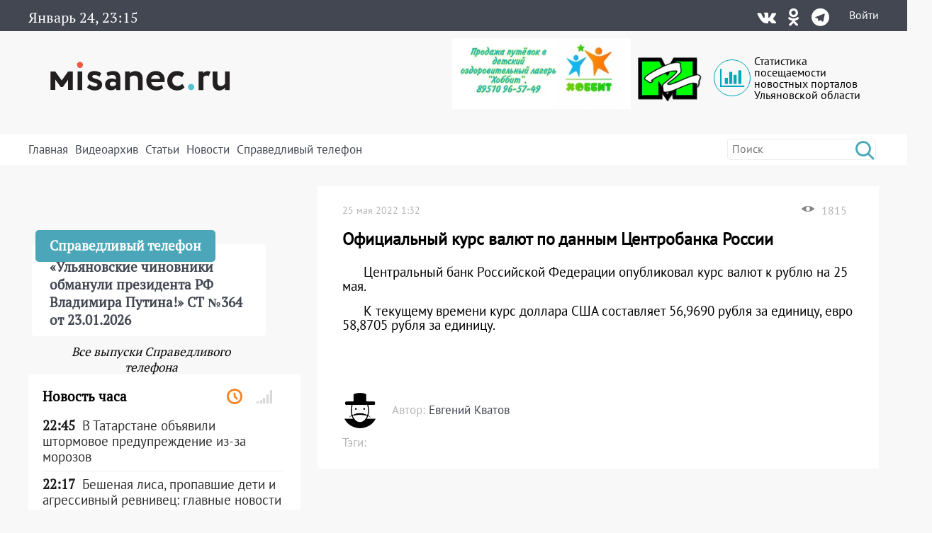

--- FILE ---
content_type: text/html; charset=UTF-8
request_url: https://misanec.ru/2022/05/25/%D0%BE%D1%84%D0%B8%D1%86%D0%B8%D0%B0%D0%BB%D1%8C%D0%BD%D1%8B%D0%B9-%D0%BA%D1%83%D1%80%D1%81-%D0%B2%D0%B0%D0%BB%D1%8E%D1%82-%D0%BF%D0%BE-%D0%B4%D0%B0%D0%BD%D0%BD%D1%8B%D0%BC-%D1%86%D0%B5%D0%BD%D1%82-7/
body_size: 31797
content:
<!DOCTYPE html>
<html lang="ru">
<head>
	<meta http-equiv="Content-Type" content="text/html; charset=UTF-8">
	<meta name="viewport" content="width=device-width, initial-scale=1">
	<!-- RSS, стиль и всякая фигня -->
	<link rel="alternate" type="application/rdf+xml" title="RDF mapping" href="https://misanec.ru/feed/rdf/" />
	<link rel="alternate" type="application/rss+xml" title="RSS" href="https://misanec.ru/feed/rss/" />
	<link rel="alternate" type="application/rss+xml" title="Comments RSS" href="https://misanec.ru/comments/feed/" />
	<link rel="stylesheet" type="text/css" href="https://misanec.ru/wp-content/themes/misam/style.css?v=00112">
	<!--[if lt IE 9]>
		<script src="http://html5shiv.googlecode.com/svn/trunk/html5.js"></script>
	<![endif]-->
	<link rel="stylesheet" href="/wp-content/themes/misam/icomoon/style.css?v=00102">
	<link rel="stylesheet" href="/wp-content/themes/misam/css/font-awesome.min.css?v=00102" type="text/css" media="all">
	<!--<link rel="stylesheet" href="/wp-content/themes/misam/css/font-awesome.min.css?v=2" type="text/css" media="all">-->
	<!--<link rel="stylesheet" href="/wp-content/themes/misam/fontawesome/css/all.min.css?v=2" type="text/css" media="all">-->
	<!--<link rel="stylesheet" href="https://use.fontawesome.com/releases/v5.8.1/css/all.css" integrity="sha384-50oBUHEmvpQ+1lW4y57PTFmhCaXp0ML5d60M1M7uH2+nqUivzIebhndOJK28anvf" crossorigin="anonymous">-->
	<title>
	Официальный курс валют по данным Центробанка России | Новости Ульяновска. Смотреть онлайн	</title>
	
	  <link rel="icon"
			href="/wp-content/themes/misam/images/favicon.png?v=5.2"/>
	  <link rel="shortcut icon"
			href="/wp-content/themes/misam/images/favicon.svg?v=5.2"/>
	  <link rel="apple-touch-icon"
			href="/wp-content/themes/misam/images/favicon.svg?v=5.2"/>
	<meta name='robots' content='max-image-preview:large' />
<link rel="alternate" type="application/rss+xml" title="Новости Ульяновска. Смотреть онлайн &raquo; Лента комментариев к &laquo;Официальный курс валют по данным Центробанка России&raquo;" href="https://misanec.ru/2022/05/25/%d0%be%d1%84%d0%b8%d1%86%d0%b8%d0%b0%d0%bb%d1%8c%d0%bd%d1%8b%d0%b9-%d0%ba%d1%83%d1%80%d1%81-%d0%b2%d0%b0%d0%bb%d1%8e%d1%82-%d0%bf%d0%be-%d0%b4%d0%b0%d0%bd%d0%bd%d1%8b%d0%bc-%d1%86%d0%b5%d0%bd%d1%82-7/feed/" />
<link rel="alternate" title="oEmbed (JSON)" type="application/json+oembed" href="https://misanec.ru/wp-json/oembed/1.0/embed?url=https%3A%2F%2Fmisanec.ru%2F2022%2F05%2F25%2F%25d0%25be%25d1%2584%25d0%25b8%25d1%2586%25d0%25b8%25d0%25b0%25d0%25bb%25d1%258c%25d0%25bd%25d1%258b%25d0%25b9-%25d0%25ba%25d1%2583%25d1%2580%25d1%2581-%25d0%25b2%25d0%25b0%25d0%25bb%25d1%258e%25d1%2582-%25d0%25bf%25d0%25be-%25d0%25b4%25d0%25b0%25d0%25bd%25d0%25bd%25d1%258b%25d0%25bc-%25d1%2586%25d0%25b5%25d0%25bd%25d1%2582-7%2F" />
<link rel="alternate" title="oEmbed (XML)" type="text/xml+oembed" href="https://misanec.ru/wp-json/oembed/1.0/embed?url=https%3A%2F%2Fmisanec.ru%2F2022%2F05%2F25%2F%25d0%25be%25d1%2584%25d0%25b8%25d1%2586%25d0%25b8%25d0%25b0%25d0%25bb%25d1%258c%25d0%25bd%25d1%258b%25d0%25b9-%25d0%25ba%25d1%2583%25d1%2580%25d1%2581-%25d0%25b2%25d0%25b0%25d0%25bb%25d1%258e%25d1%2582-%25d0%25bf%25d0%25be-%25d0%25b4%25d0%25b0%25d0%25bd%25d0%25bd%25d1%258b%25d0%25bc-%25d1%2586%25d0%25b5%25d0%25bd%25d1%2582-7%2F&#038;format=xml" />
<style id='wp-img-auto-sizes-contain-inline-css' type='text/css'>
img:is([sizes=auto i],[sizes^="auto," i]){contain-intrinsic-size:3000px 1500px}
/*# sourceURL=wp-img-auto-sizes-contain-inline-css */
</style>
<link rel='stylesheet' id='wp-block-library-css' href='https://misanec.ru/wp-includes/css/dist/block-library/style.min.css?ver=6.9' type='text/css' media='all' />
<style id='global-styles-inline-css' type='text/css'>
:root{--wp--preset--aspect-ratio--square: 1;--wp--preset--aspect-ratio--4-3: 4/3;--wp--preset--aspect-ratio--3-4: 3/4;--wp--preset--aspect-ratio--3-2: 3/2;--wp--preset--aspect-ratio--2-3: 2/3;--wp--preset--aspect-ratio--16-9: 16/9;--wp--preset--aspect-ratio--9-16: 9/16;--wp--preset--color--black: #000000;--wp--preset--color--cyan-bluish-gray: #abb8c3;--wp--preset--color--white: #ffffff;--wp--preset--color--pale-pink: #f78da7;--wp--preset--color--vivid-red: #cf2e2e;--wp--preset--color--luminous-vivid-orange: #ff6900;--wp--preset--color--luminous-vivid-amber: #fcb900;--wp--preset--color--light-green-cyan: #7bdcb5;--wp--preset--color--vivid-green-cyan: #00d084;--wp--preset--color--pale-cyan-blue: #8ed1fc;--wp--preset--color--vivid-cyan-blue: #0693e3;--wp--preset--color--vivid-purple: #9b51e0;--wp--preset--gradient--vivid-cyan-blue-to-vivid-purple: linear-gradient(135deg,rgb(6,147,227) 0%,rgb(155,81,224) 100%);--wp--preset--gradient--light-green-cyan-to-vivid-green-cyan: linear-gradient(135deg,rgb(122,220,180) 0%,rgb(0,208,130) 100%);--wp--preset--gradient--luminous-vivid-amber-to-luminous-vivid-orange: linear-gradient(135deg,rgb(252,185,0) 0%,rgb(255,105,0) 100%);--wp--preset--gradient--luminous-vivid-orange-to-vivid-red: linear-gradient(135deg,rgb(255,105,0) 0%,rgb(207,46,46) 100%);--wp--preset--gradient--very-light-gray-to-cyan-bluish-gray: linear-gradient(135deg,rgb(238,238,238) 0%,rgb(169,184,195) 100%);--wp--preset--gradient--cool-to-warm-spectrum: linear-gradient(135deg,rgb(74,234,220) 0%,rgb(151,120,209) 20%,rgb(207,42,186) 40%,rgb(238,44,130) 60%,rgb(251,105,98) 80%,rgb(254,248,76) 100%);--wp--preset--gradient--blush-light-purple: linear-gradient(135deg,rgb(255,206,236) 0%,rgb(152,150,240) 100%);--wp--preset--gradient--blush-bordeaux: linear-gradient(135deg,rgb(254,205,165) 0%,rgb(254,45,45) 50%,rgb(107,0,62) 100%);--wp--preset--gradient--luminous-dusk: linear-gradient(135deg,rgb(255,203,112) 0%,rgb(199,81,192) 50%,rgb(65,88,208) 100%);--wp--preset--gradient--pale-ocean: linear-gradient(135deg,rgb(255,245,203) 0%,rgb(182,227,212) 50%,rgb(51,167,181) 100%);--wp--preset--gradient--electric-grass: linear-gradient(135deg,rgb(202,248,128) 0%,rgb(113,206,126) 100%);--wp--preset--gradient--midnight: linear-gradient(135deg,rgb(2,3,129) 0%,rgb(40,116,252) 100%);--wp--preset--font-size--small: 13px;--wp--preset--font-size--medium: 20px;--wp--preset--font-size--large: 36px;--wp--preset--font-size--x-large: 42px;--wp--preset--spacing--20: 0.44rem;--wp--preset--spacing--30: 0.67rem;--wp--preset--spacing--40: 1rem;--wp--preset--spacing--50: 1.5rem;--wp--preset--spacing--60: 2.25rem;--wp--preset--spacing--70: 3.38rem;--wp--preset--spacing--80: 5.06rem;--wp--preset--shadow--natural: 6px 6px 9px rgba(0, 0, 0, 0.2);--wp--preset--shadow--deep: 12px 12px 50px rgba(0, 0, 0, 0.4);--wp--preset--shadow--sharp: 6px 6px 0px rgba(0, 0, 0, 0.2);--wp--preset--shadow--outlined: 6px 6px 0px -3px rgb(255, 255, 255), 6px 6px rgb(0, 0, 0);--wp--preset--shadow--crisp: 6px 6px 0px rgb(0, 0, 0);}:where(.is-layout-flex){gap: 0.5em;}:where(.is-layout-grid){gap: 0.5em;}body .is-layout-flex{display: flex;}.is-layout-flex{flex-wrap: wrap;align-items: center;}.is-layout-flex > :is(*, div){margin: 0;}body .is-layout-grid{display: grid;}.is-layout-grid > :is(*, div){margin: 0;}:where(.wp-block-columns.is-layout-flex){gap: 2em;}:where(.wp-block-columns.is-layout-grid){gap: 2em;}:where(.wp-block-post-template.is-layout-flex){gap: 1.25em;}:where(.wp-block-post-template.is-layout-grid){gap: 1.25em;}.has-black-color{color: var(--wp--preset--color--black) !important;}.has-cyan-bluish-gray-color{color: var(--wp--preset--color--cyan-bluish-gray) !important;}.has-white-color{color: var(--wp--preset--color--white) !important;}.has-pale-pink-color{color: var(--wp--preset--color--pale-pink) !important;}.has-vivid-red-color{color: var(--wp--preset--color--vivid-red) !important;}.has-luminous-vivid-orange-color{color: var(--wp--preset--color--luminous-vivid-orange) !important;}.has-luminous-vivid-amber-color{color: var(--wp--preset--color--luminous-vivid-amber) !important;}.has-light-green-cyan-color{color: var(--wp--preset--color--light-green-cyan) !important;}.has-vivid-green-cyan-color{color: var(--wp--preset--color--vivid-green-cyan) !important;}.has-pale-cyan-blue-color{color: var(--wp--preset--color--pale-cyan-blue) !important;}.has-vivid-cyan-blue-color{color: var(--wp--preset--color--vivid-cyan-blue) !important;}.has-vivid-purple-color{color: var(--wp--preset--color--vivid-purple) !important;}.has-black-background-color{background-color: var(--wp--preset--color--black) !important;}.has-cyan-bluish-gray-background-color{background-color: var(--wp--preset--color--cyan-bluish-gray) !important;}.has-white-background-color{background-color: var(--wp--preset--color--white) !important;}.has-pale-pink-background-color{background-color: var(--wp--preset--color--pale-pink) !important;}.has-vivid-red-background-color{background-color: var(--wp--preset--color--vivid-red) !important;}.has-luminous-vivid-orange-background-color{background-color: var(--wp--preset--color--luminous-vivid-orange) !important;}.has-luminous-vivid-amber-background-color{background-color: var(--wp--preset--color--luminous-vivid-amber) !important;}.has-light-green-cyan-background-color{background-color: var(--wp--preset--color--light-green-cyan) !important;}.has-vivid-green-cyan-background-color{background-color: var(--wp--preset--color--vivid-green-cyan) !important;}.has-pale-cyan-blue-background-color{background-color: var(--wp--preset--color--pale-cyan-blue) !important;}.has-vivid-cyan-blue-background-color{background-color: var(--wp--preset--color--vivid-cyan-blue) !important;}.has-vivid-purple-background-color{background-color: var(--wp--preset--color--vivid-purple) !important;}.has-black-border-color{border-color: var(--wp--preset--color--black) !important;}.has-cyan-bluish-gray-border-color{border-color: var(--wp--preset--color--cyan-bluish-gray) !important;}.has-white-border-color{border-color: var(--wp--preset--color--white) !important;}.has-pale-pink-border-color{border-color: var(--wp--preset--color--pale-pink) !important;}.has-vivid-red-border-color{border-color: var(--wp--preset--color--vivid-red) !important;}.has-luminous-vivid-orange-border-color{border-color: var(--wp--preset--color--luminous-vivid-orange) !important;}.has-luminous-vivid-amber-border-color{border-color: var(--wp--preset--color--luminous-vivid-amber) !important;}.has-light-green-cyan-border-color{border-color: var(--wp--preset--color--light-green-cyan) !important;}.has-vivid-green-cyan-border-color{border-color: var(--wp--preset--color--vivid-green-cyan) !important;}.has-pale-cyan-blue-border-color{border-color: var(--wp--preset--color--pale-cyan-blue) !important;}.has-vivid-cyan-blue-border-color{border-color: var(--wp--preset--color--vivid-cyan-blue) !important;}.has-vivid-purple-border-color{border-color: var(--wp--preset--color--vivid-purple) !important;}.has-vivid-cyan-blue-to-vivid-purple-gradient-background{background: var(--wp--preset--gradient--vivid-cyan-blue-to-vivid-purple) !important;}.has-light-green-cyan-to-vivid-green-cyan-gradient-background{background: var(--wp--preset--gradient--light-green-cyan-to-vivid-green-cyan) !important;}.has-luminous-vivid-amber-to-luminous-vivid-orange-gradient-background{background: var(--wp--preset--gradient--luminous-vivid-amber-to-luminous-vivid-orange) !important;}.has-luminous-vivid-orange-to-vivid-red-gradient-background{background: var(--wp--preset--gradient--luminous-vivid-orange-to-vivid-red) !important;}.has-very-light-gray-to-cyan-bluish-gray-gradient-background{background: var(--wp--preset--gradient--very-light-gray-to-cyan-bluish-gray) !important;}.has-cool-to-warm-spectrum-gradient-background{background: var(--wp--preset--gradient--cool-to-warm-spectrum) !important;}.has-blush-light-purple-gradient-background{background: var(--wp--preset--gradient--blush-light-purple) !important;}.has-blush-bordeaux-gradient-background{background: var(--wp--preset--gradient--blush-bordeaux) !important;}.has-luminous-dusk-gradient-background{background: var(--wp--preset--gradient--luminous-dusk) !important;}.has-pale-ocean-gradient-background{background: var(--wp--preset--gradient--pale-ocean) !important;}.has-electric-grass-gradient-background{background: var(--wp--preset--gradient--electric-grass) !important;}.has-midnight-gradient-background{background: var(--wp--preset--gradient--midnight) !important;}.has-small-font-size{font-size: var(--wp--preset--font-size--small) !important;}.has-medium-font-size{font-size: var(--wp--preset--font-size--medium) !important;}.has-large-font-size{font-size: var(--wp--preset--font-size--large) !important;}.has-x-large-font-size{font-size: var(--wp--preset--font-size--x-large) !important;}
/*# sourceURL=global-styles-inline-css */
</style>

<style id='classic-theme-styles-inline-css' type='text/css'>
/*! This file is auto-generated */
.wp-block-button__link{color:#fff;background-color:#32373c;border-radius:9999px;box-shadow:none;text-decoration:none;padding:calc(.667em + 2px) calc(1.333em + 2px);font-size:1.125em}.wp-block-file__button{background:#32373c;color:#fff;text-decoration:none}
/*# sourceURL=/wp-includes/css/classic-themes.min.css */
</style>
<link rel='stylesheet' id='cptchStylesheet-css' href='https://misanec.ru/wp-content/plugins/captcha/css/style.css?ver=6.9' type='text/css' media='all' />
<link rel='stylesheet' id='gn-frontend-gnfollow-style-css' href='https://misanec.ru/wp-content/plugins/gn-publisher/assets/css/gn-frontend-gnfollow.min.css?ver=1.5.25' type='text/css' media='all' />
<link rel='stylesheet' id='wp-polls-css' href='https://misanec.ru/wp-content/plugins/wp-polls/polls-css.css?ver=2.77.3' type='text/css' media='all' />
<style id='wp-polls-inline-css' type='text/css'>
.wp-polls .pollbar {
	margin: 1px;
	font-size: 6px;
	line-height: 8px;
	height: 8px;
	background-image: url('https://misanec.ru/wp-content/plugins/wp-polls/images/default/pollbg.gif');
	border: 1px solid #c8c8c8;
}

/*# sourceURL=wp-polls-inline-css */
</style>
<link rel='stylesheet' id='ppress-frontend-css' href='https://misanec.ru/wp-content/plugins/wp-user-avatar/assets/css/frontend.min.css?ver=4.16.8' type='text/css' media='all' />
<link rel='stylesheet' id='ppress-flatpickr-css' href='https://misanec.ru/wp-content/plugins/wp-user-avatar/assets/flatpickr/flatpickr.min.css?ver=4.16.8' type='text/css' media='all' />
<link rel='stylesheet' id='ppress-select2-css' href='https://misanec.ru/wp-content/plugins/wp-user-avatar/assets/select2/select2.min.css?ver=6.9' type='text/css' media='all' />
<script type="text/javascript" src="https://misanec.ru/wp-includes/js/jquery/jquery.min.js?ver=3.7.1" id="jquery-core-js"></script>
<script type="text/javascript" src="https://misanec.ru/wp-includes/js/jquery/jquery-migrate.min.js?ver=3.4.1" id="jquery-migrate-js"></script>
<script type="text/javascript" src="https://misanec.ru/wp-content/plugins/useful-banner-manager-modified/scripts.min.js?ver=6.9" id="useful_banner_manager_scripts-js"></script>
<script type="text/javascript" src="https://misanec.ru/wp-content/plugins/wp-user-avatar/assets/flatpickr/flatpickr.min.js?ver=4.16.8" id="ppress-flatpickr-js"></script>
<script type="text/javascript" src="https://misanec.ru/wp-content/plugins/wp-user-avatar/assets/select2/select2.min.js?ver=4.16.8" id="ppress-select2-js"></script>
<link rel="https://api.w.org/" href="https://misanec.ru/wp-json/" /><link rel="alternate" title="JSON" type="application/json" href="https://misanec.ru/wp-json/wp/v2/posts/625764" /><meta name="generator" content="WordPress 6.9" />
<link rel="canonical" href="https://misanec.ru/2022/05/25/%d0%be%d1%84%d0%b8%d1%86%d0%b8%d0%b0%d0%bb%d1%8c%d0%bd%d1%8b%d0%b9-%d0%ba%d1%83%d1%80%d1%81-%d0%b2%d0%b0%d0%bb%d1%8e%d1%82-%d0%bf%d0%be-%d0%b4%d0%b0%d0%bd%d0%bd%d1%8b%d0%bc-%d1%86%d0%b5%d0%bd%d1%82-7/" />
<link rel='shortlink' href='https://misanec.ru/cRVba' />
<meta property="og:site_name" content="Новости Ульяновска. Смотреть онлайн" />
<meta property="og:title" content="Официальный курс валют по данным Центробанка России" />
<meta property="og:type" content="article" />
<meta property="og:url" content="https://misanec.ru/2022/05/25/%d0%be%d1%84%d0%b8%d1%86%d0%b8%d0%b0%d0%bb%d1%8c%d0%bd%d1%8b%d0%b9-%d0%ba%d1%83%d1%80%d1%81-%d0%b2%d0%b0%d0%bb%d1%8e%d1%82-%d0%bf%d0%be-%d0%b4%d0%b0%d0%bd%d0%bd%d1%8b%d0%bc-%d1%86%d0%b5%d0%bd%d1%82-7/" />
<meta property="og:image" content="https://misanec.ru/wp-content/themes/misam/images/logo.png" />
<meta name="twitter:card" content="summary_large_imag"/>
<meta name="twitter:site" content="Улпресса"/>
<meta name="twitter:title" content="Официальный курс валют по данным Центробанка России">
<meta name="twitter:description" content="



Центральный банк Российской Федерации опубликовал курс валют к рублю на 25 мая.

К текущему вр..."/>
<meta name="twitter:creator" content="Улпресса"/>
<meta name="twitter:image:src" content="https://misanec.ru/wp-content/themes/misam/img/logo_og.png"/>
<meta name="twitter:domain" content="https://misanec.ru/2022/05/25/%d0%be%d1%84%d0%b8%d1%86%d0%b8%d0%b0%d0%bb%d1%8c%d0%bd%d1%8b%d0%b9-%d0%ba%d1%83%d1%80%d1%81-%d0%b2%d0%b0%d0%bb%d1%8e%d1%82-%d0%bf%d0%be-%d0%b4%d0%b0%d0%bd%d0%bd%d1%8b%d0%bc-%d1%86%d0%b5%d0%bd%d1%82-7/"/>
<meta name="Description" content="        Центральный банк Российской Федерации опубликовал курс валют к рублю на 25 мая.    К текущему времени курс доллара США составляет 56,9690 рубля за единицу, евро 58,8705 рубля за единицу.                  " />
    <style>.recentcomments a{display:inline !important;padding:0 !important;margin:0 !important;}</style>
  <link rel="amphtml" href="https://misanec.ru/2022/05/25/%D0%BE%D1%84%D0%B8%D1%86%D0%B8%D0%B0%D0%BB%D1%8C%D0%BD%D1%8B%D0%B9-%D0%BA%D1%83%D1%80%D1%81-%D0%B2%D0%B0%D0%BB%D1%8E%D1%82-%D0%BF%D0%BE-%D0%B4%D0%B0%D0%BD%D0%BD%D1%8B%D0%BC-%D1%86%D0%B5%D0%BD%D1%82-7/amp/"><link rel="icon" href="https://misanec.ru/wp-content/uploads/2019/07/cropped-favicons-512-32x32.png" sizes="32x32" />
<link rel="icon" href="https://misanec.ru/wp-content/uploads/2019/07/cropped-favicons-512-192x192.png" sizes="192x192" />
<link rel="apple-touch-icon" href="https://misanec.ru/wp-content/uploads/2019/07/cropped-favicons-512-180x180.png" />
<meta name="msapplication-TileImage" content="https://misanec.ru/wp-content/uploads/2019/07/cropped-favicons-512-270x270.png" />
</head>
<body class="wp-singular post-template-default single single-post postid-625764 single-format-standard wp-theme-misam" >
	<header id="header" >
		<div class="gray width100">
			<div class="contener">
				<div class='left'>
					<span class="advertising clock" id="clocks"></span>
				</div><div class='right'><div class="social"><div class="list"><a title="Vkontakte" href="https://vk.com/misanecru"><span class="fab icon-vk"></span></a><a title="Odnoklassniki" href="https://ok.ru/group/54776083382303"><span class="fab icon-odnoklassniki"></span></a><a title="Telegram" href="https://t.me/misanec"><span class="fab icon-telegram"></span></a></div></div><a href="https://misanec.ru/wp-login.php">Войти</a>				</div>
			</div>
		</div>
		<div class="contener">
			<div class="pre_logo">
				<div class="mobile">
                    <div class="mobile_right">
                        <a href="https://misanec.ru/wp-login.php">Войти</a>                    </div>
					<div id="mobile_show_menu" onclick="mobile_show_menu();">
                        <div class="line"></div>
                        <div class="line"></div>
                        <div class="line"></div>
                    </div>
					<div id="mobile_hidden_menu" class="hidden" onclick="mobile_hidden_menu();"><div class="line"></div><div class="line"></div></div>
				</div>
				<h1 class="logo"><a href="/" title="Главная страница"><img alt="logo" src="/wp-content/themes/misam/images/logo.svg"/></a></h1>
				<div class="right desctop">
					<div class="logos">
						<!--a class="left" href="https://стопкоронавирус.рф" target="_blank"><img alt="stopkoronavirus" src="https://misanec.ru/wp-content/themes/misam/images/stop_covid19.png"></a-->
						<img class="left" height="100px" alt="hobbit" src="https://misanec.ru/wp-content/themes/misam/images/hobbit.jpg">
						<a class="left" href="https://misanec.ru/category/mg/"><img alt="logo-MG" src="https://misanec.ru/wp-content/themes/misam/images/MG-logo-80.png"></a>
						<a class="left" href="/ulyanovsk-media-counters" title="Статистика посещаемости СМИ Ульяновска">
							<div class="widget-icon fa-2x far fa-chart-bar icon-bar-chart"></div>
							Статистика посещаемости новостных порталов Ульяновской области
						</a>
					</div>
									</div>
			</div>
		</div>
		<div id="mobile_hidden_block_menu" class="white width100">
			<div class="contener">
				<div class="search right">
					<form role="search" method="get" id="searchform" action="https://misanec.ru/">
						<input class="searchfield" name="s" id="s" onblur="this.value=(this.value=='')?this.title:this.value;"
							 onfocus="this.value=(this.value==this.title)?'':this.value;" type="text"
							 value="" placeholder="Поиск" title="Поиск">
						<input type="submit" value="&#xe904;" class="fas icon-search"/>
					</form>
				</div>	
				<div class="mine_menu left"><ul id="menu-menu_top" class="menu"><li id="menu-item-44134" class="menu-item menu-item-type-custom menu-item-object-custom menu-item-home menu-item-44134"><a href="http://misanec.ru/">Главная</a></li>
<li id="menu-item-44130" class="menu-item menu-item-type-taxonomy menu-item-object-category menu-item-44130"><a href="https://misanec.ru/category/video/">Видеоархив</a></li>
<li id="menu-item-48155" class="menu-item menu-item-type-taxonomy menu-item-object-category menu-item-48155"><a href="https://misanec.ru/category/articles/">Статьи</a></li>
<li id="menu-item-59424" class="menu-item menu-item-type-custom menu-item-object-custom menu-item-has-children menu-item-59424"><a href="#">Новости</a>
<ul class="sub-menu">
	<li id="menu-item-468524" class="menu-item menu-item-type-taxonomy menu-item-object-category menu-item-468524"><a href="https://misanec.ru/category/news/kultura/">Культура</a></li>
	<li id="menu-item-468522" class="menu-item menu-item-type-taxonomy menu-item-object-category menu-item-468522"><a href="https://misanec.ru/category/news/sport/">Спорт</a></li>
	<li id="menu-item-468523" class="menu-item menu-item-type-taxonomy menu-item-object-category menu-item-468523"><a href="https://misanec.ru/category/news/kriminal/">Криминал</a></li>
	<li id="menu-item-468525" class="menu-item menu-item-type-taxonomy menu-item-object-category menu-item-468525"><a href="https://misanec.ru/category/articles/politika/">Политика</a></li>
	<li id="menu-item-468521" class="menu-item menu-item-type-taxonomy menu-item-object-category menu-item-468521"><a href="https://misanec.ru/category/news/proisshestviya/">Происшествия</a></li>
	<li id="menu-item-468520" class="menu-item menu-item-type-taxonomy menu-item-object-category current-post-ancestor current-menu-parent current-post-parent menu-item-468520"><a href="https://misanec.ru/category/news/obshhestvo/">Общество</a></li>
</ul>
</li>
<li id="menu-item-364257" class="menu-item menu-item-type-taxonomy menu-item-object-category menu-item-364257"><a href="https://misanec.ru/category/video/spravedlivyj-telefon/">Справедливый телефон</a></li>
</ul></div>				<div class="clear"></div>
				<div class="mobile mobile_ss">
					<div class="text_center">Подписаться на нас в соцсетях:</div>
					<div class="social"><div class="list"><a title="Vkontakte" href="https://vk.com/misanecru"><span class="fab icon-vk"></span></a><a title="Odnoklassniki" href="https://ok.ru/group/54776083382303"><span class="fab icon-odnoklassniki"></span></a><a title="Telegram" href="https://t.me/misanec"><span class="fab icon-telegram"></span></a></div></div></div><div class='money_rate'>					
				</div>
			</div>
		</div>
	</header>
 
<section id="main">
	<div class="contener">
		<div class='main_block'>
			<div class='top_left left'>
				<div class="main_news">
				<span class="post-date left">25 мая 2022  1:32</span><div class='right'><img alt='Просмотры' class='left' src='https://misanec.ru/wp-content/themes/misam/images/glaz.png' /><span class='left'>1815</span></div><h1>Официальный курс валют по данным Центробанка России</h1><div class='content_block'><div class="content_block">
<div class="content_block">
<div class="content_block">
<p>Центральный банк Российской Федерации опубликовал курс валют к рублю на 25 мая.</p>
<p>К текущему времени курс доллара США составляет 56,9690 рубля за единицу, евро 58,8705 рубля за единицу.</p>
</div>
</div>
</div>
<div class="meta_date">
<div class="left">
<div class="entry-author"></div>
</div>
</div>
<span style = 'color:red;'></span></div><div class='meta_date'><div class="left"><div class="entry-author"><div class="author-avatar"><img alt='' src='https://misanec.ru/wp-content/plugins/wp-user-avatar/deprecated/wp-user-avatar/images/wpua-96x96.png' srcset='https://misanec.ru/wp-content/plugins/wp-user-avatar/deprecated/wp-user-avatar/images/wpua-150x150.png 2x' class='avatar avatar-60 photo' height='60' width='60' decoding='async'/></div><div class="author-right"><div class="author"><span class="by">Автор:</span><a href="/author/Kvatov">Евгений Кватов</a></div></div></div><div class='tags'><span>Тэги:</span>							
									</div>
								</div>
								<div class="right">
									<!--div class="social-share clear">
										Поделиться: <script type="text/javascript" src="//yastatic.net/share/share.js" charset="utf-8"></script><span class="yashare-auto-init" data-yashareL10n="ru" data-yashareType="none" data-yashareQuickServices="vkontakte,twitter,odnoklassniki,moimir,lj,friendfeed,moikrug,surfingbird"></span>
									</div-->
															</div>
							</div>
									</div>
				<div class='comments_block single_minimal_info_false'></div></div><div class='top_right right'><div class="phone_fair_new">
	<div class="full_block" onmouseover="hidden_title(this);" onclick="hidden_title(this);"><div class="bottom_block"><div class="prev_content left"><div class="title">Справедливый телефон</div><div class="post-content">&#171;Ульяновские чиновники обманули президента РФ Владимира Путина!&#187; СТ №364 от 23.01.2026</div></div></div></div><div class="textwidget custom-html-widget"><iframe width="100%" height="auto" style="min-height:220px" framebprder="0" allow="accelerometer; autoplay; clipboard-write; encrypted-media; gyroscope; picture-in-picture" allowfullscreen src="https://vk.com/video_ext.php?oid=-68648943&id=456239088&hash=23d11b080a1bf86e&hd=1&recoms=0"></iframe></div>	<a id="all_phone_fair_new" class="all_phone_fair_new" href="https://misanec.ru/category/video/spravedlivyj-telefon/">Все выпуски Справедливого телефона</a>
</div>
<div class="right-section-info" id="right-section-info">
	<div class="section-title">
		<h4>Новость часа</h4>
		<div class="tab-titles">
			<ul class="list">
				<li class="active"><a href="#tab1-content" title="Последние новости"><i class="far icon-clock"></i></a></li>
				<li><a href="#tab2-content" title="Популярные новости"><i class="fa icon-signal"></i></a></li>
				<!--<li><a href="#tab3-content" title="Последние комментарии"><i class="fa icon-bubbles2"></i></a></li>-->
			</ul>
		</div>
	</div>
	<div class="clear"></div>
	<div class="tabs-content-container">
		<div id="tab1-content" class="tab-content" style="display:block;">
			<div class="widget-container">
	<li class="widget widget_async_posts">    
		<div class="news">
			<ul class="items">
			<li id="item-749343" class="cat-5 ">
							<a href="https://misanec.ru/2026/01/24/%d0%b2-%d1%82%d0%b0%d1%82%d0%b0%d1%80%d1%81%d1%82%d0%b0%d0%bd%d0%b5-%d0%be%d0%b1%d1%8a%d1%8f%d0%b2%d0%b8%d0%bb%d0%b8-%d1%88%d1%82%d0%be%d1%80%d0%bc%d0%be%d0%b2%d0%be%d0%b5-%d0%bf%d1%80%d0%b5%d0%b4/" title="В Татарстане объявили штормовое предупреждение из-за морозов" class="undecorated" target="_self"><div class="posts-widgettitle">
									<div class="post-time">22:45</div>
									<div class="post-content">В Татарстане объявили штормовое предупреждение из-за морозов</div>
								</div>
							</a>
						</li><li id="item-749341" class="cat-5 ">
							<a href="https://misanec.ru/2026/01/24/%d0%b1%d0%b5%d1%88%d0%b5%d0%bd%d0%b0%d1%8f-%d0%bb%d0%b8%d1%81%d0%b0-%d0%bf%d1%80%d0%be%d0%bf%d0%b0%d0%b2%d1%88%d0%b8%d0%b5-%d0%b4%d0%b5%d1%82%d0%b8-%d0%b8-%d0%b0%d0%b3%d1%80%d0%b5%d1%81%d1%81%d0%b8/" title="Бешеная лиса, пропавшие дети и агрессивный ревнивец: главные новости Ульяновска за 24 января" class="undecorated" target="_self"><div class="posts-widgettitle">
									<div class="post-time">22:17</div>
									<div class="post-content">Бешеная лиса, пропавшие дети и агрессивный ревнивец: главные новости Ульяновска за 24 января</div>
								</div>
							</a>
						</li><li id="item-749339" class="cat-5 ">
							<a href="https://misanec.ru/2026/01/24/%d1%80%d0%b5%d0%b2%d0%bd%d0%b8%d0%b2%d0%b5%d1%86-%d0%b8%d0%b7%d0%b1%d0%b8%d0%bb-%d0%b7%d0%bd%d0%b0%d0%ba%d0%be%d0%bc%d0%be%d0%b3%d0%be-%d1%81%d0%b2%d0%be%d0%b5%d0%b9-%d0%b4%d0%b5%d0%b2%d1%83%d1%88/" title="Ревнивец избил знакомого своей девушки деревянным бруском" class="undecorated" target="_self"><div class="posts-widgettitle">
									<div class="post-time">20:13</div>
									<div class="post-content">Ревнивец избил знакомого своей девушки деревянным бруском</div>
								</div>
							</a>
						</li><li id="item-749332" class="cat-5 ">
							<a href="https://misanec.ru/2026/01/24/%d0%bf%d1%80%d0%be%d0%b3%d0%bd%d0%be%d0%b7-%d0%bf%d0%be%d0%b3%d0%be%d0%b4%d1%8b-%d0%b2-%d1%83%d0%bb%d1%8c%d1%8f%d0%bd%d0%be%d0%b2%d1%81%d0%ba%d0%b5-%d0%bd%d0%b0-25-%d1%8f%d0%bd%d0%b2%d0%b0%d1%80%d1%8f/" title="Прогноз погоды в Ульяновске на 25 января" class="undecorated" target="_self"><div class="posts-widgettitle">
									<div class="post-time">19:00</div>
									<div class="post-content">Прогноз погоды в Ульяновске на 25 января</div>
								</div>
							</a>
						</li><li id="item-749330" class="cat-5 ">
							<a href="https://misanec.ru/2026/01/24/%d0%b2-%d1%83%d0%bb%d1%8c%d1%8f%d0%bd%d0%be%d0%b2%d1%81%d0%ba%d0%b5-%d1%81%d0%ba%d0%be%d0%bd%d1%87%d0%b0%d0%bb%d1%81%d1%8f-%d1%81%d0%be%d1%82%d1%80%d1%83%d0%b4%d0%bd%d0%b8%d0%ba-%d0%b7%d0%b0%d0%ba/" title="В Ульяновске скончался сотрудник законодательного собрания" class="undecorated" target="_self"><div class="posts-widgettitle">
									<div class="post-time">18:06</div>
									<div class="post-content">В Ульяновске скончался сотрудник законодательного собрания</div>
								</div>
							</a>
						</li><li id="item-749335" class="cat-5 ">
							<a href="https://misanec.ru/2026/01/24/%d0%bd%d0%b0-%d0%bb%d0%be%d0%ba%d0%be%d0%bc%d0%be%d1%82%d0%b8%d0%b2%d0%bd%d0%be%d0%b9-%d1%82%d1%80%d0%b0%d0%bc%d0%b2%d0%b0%d0%b9-%d1%81%d0%be%d1%88%d0%b5%d0%bb-%d1%81-%d1%80%d0%b5%d0%bb%d1%8c%d1%81/" title="На Локомотивной трамвай сошел с рельсов" class="undecorated" target="_self"><div class="posts-widgettitle">
									<div class="post-time">17:12</div>
									<div class="post-content">На Локомотивной трамвай сошел с рельсов</div>
								</div>
							</a>
						</li><li id="item-749325" class="cat-5 ">
							<a href="https://misanec.ru/2026/01/24/%d0%b2-%d1%83%d0%bb%d1%8c%d1%8f%d0%bd%d0%be%d0%b2%d1%81%d0%ba%d0%be%d0%b9-%d0%be%d0%b1%d0%bb%d0%b0%d1%81%d1%82%d0%b8-70-%d0%bc%d0%b5%d0%b4%d0%b8%d0%ba%d0%be%d0%b2-%d0%bf%d0%bb%d0%b0%d0%bd%d0%b8%d1%80/" title="В Ульяновской области 70 медиков планируют отправить в деревни" class="undecorated" target="_self"><div class="posts-widgettitle">
									<div class="post-time">17:01</div>
									<div class="post-content">В Ульяновской области 70 медиков планируют отправить в деревни</div>
								</div>
							</a>
						</li><li id="item-749322" class="cat-5 ">
							<a href="https://misanec.ru/2026/01/24/%d0%ba%d0%b8%d0%bd%d0%be%d1%84%d0%b5%d1%81%d1%82%d0%b8%d0%b2%d0%b0%d0%bb%d1%8c-%d0%b8%d0%bc%d0%b5%d0%bd%d0%b8-%d0%b2%d0%b0%d0%bb%d0%b5%d0%bd%d1%82%d0%b8%d0%bd%d1%8b-%d0%bb%d0%b5%d0%be%d0%bd%d1%82-2/" title="Кинофестиваль имени Валентины Леонтьевой «От всей души» открывает прием заявок" class="undecorated" target="_self"><div class="posts-widgettitle">
									<div class="post-time">16:10</div>
									<div class="post-content">Кинофестиваль имени Валентины Леонтьевой «От всей души» открывает прием заявок</div>
								</div>
							</a>
						</li><li id="item-749320" class="cat-5 ">
							<a href="https://misanec.ru/2026/01/24/%d0%b2-%d1%83%d0%bb%d1%8c%d1%8f%d0%bd%d0%be%d0%b2%d1%81%d0%ba%d0%be%d0%bc-%d1%80%d0%b0%d0%b9%d0%be%d0%bd%d0%b5-%d0%b7%d0%b0%d0%b3%d0%be%d1%80%d0%b5%d0%bb%d1%81%d1%8f-%d0%b6%d0%b8%d0%bb%d0%be%d0%b9/" title="В Ульяновском районе загорелся жилой дом: есть пострадавшие" class="undecorated" target="_self"><div class="posts-widgettitle">
									<div class="post-time">15:04</div>
									<div class="post-content">В Ульяновском районе загорелся жилой дом: есть пострадавшие</div>
								</div>
							</a>
						</li><li id="item-749318" class="cat-5 ">
							<a href="https://misanec.ru/2026/01/24/%d0%bd%d0%b0-%d0%bf%d0%be%d0%b6%d0%b0%d1%80%d0%b5-%d0%b2-%d0%bd%d0%be%d0%b2%d0%be%d0%bc%d0%b0%d0%bb%d1%8b%d0%ba%d0%bb%d0%b8%d0%bd%d1%81%d0%ba%d0%be%d0%bc-%d1%80%d0%b0%d0%b9%d0%be%d0%bd%d0%b5-%d0%bf/" title="На пожаре в Новомалыклинском районе погибла пенсионерка" class="undecorated" target="_self"><div class="posts-widgettitle">
									<div class="post-time">14:22</div>
									<div class="post-content">На пожаре в Новомалыклинском районе погибла пенсионерка</div>
								</div>
							</a>
						</li><li id="item-749327" class="cat-5 ">
							<a href="https://misanec.ru/2026/01/24/%d1%81%d0%be%d1%86%d1%81%d0%b5%d1%82%d0%b8-%d0%b2-%d0%b1%d0%b5%d0%bb%d0%be%d0%bc-%d0%ba%d0%bb%d1%8e%d1%87%d0%b5-%d0%b3%d0%be%d1%80%d0%b8%d1%82-%d1%87%d0%b0%d1%81%d1%82%d0%bd%d1%8b%d0%b9-%d0%b4%d0%be/" title="Соцсети: в Белом ключе горит частный дом" class="undecorated" target="_self"><div class="posts-widgettitle">
									<div class="post-time">13:42</div>
									<div class="post-content">Соцсети: в Белом ключе горит частный дом</div>
								</div>
							</a>
						</li><li id="item-749314" class="cat-22 cat-5 ">
							<a href="https://misanec.ru/2026/01/24/%d0%b2-%d1%82%d0%b5%d1%80%d0%b5%d0%bd%d0%b3%d1%83%d0%bb%d1%8c%d1%81%d0%ba%d0%be%d0%bc-%d1%80%d0%b0%d0%b9%d0%be%d0%bd%d0%b5-%d1%81%d0%be%d0%b1%d0%b0%d0%ba%d0%b8-%d1%81%d0%bf%d0%b0%d1%81%d0%bb%d0%b8/" title="В Теренгульском районе собаки спасли людей от бешеной лисы: фото (18+)" class="undecorated" target="_self"><div class="posts-widgettitle">
									<div class="post-time">13:20</div>
									<div class="post-content">В Теренгульском районе собаки спасли людей от бешеной лисы: фото (18+)</div>
								</div>
							</a>
						</li><li id="item-749311" class="cat-5 ">
							<a href="https://misanec.ru/2026/01/24/%d0%b6%d0%b8%d1%82%d0%b5%d0%bb%d1%8c-%d0%b7%d0%b0%d0%b2%d0%be%d0%bb%d0%b6%d1%81%d0%ba%d0%be%d0%b3%d0%be-%d1%80%d0%b0%d0%b9%d0%be%d0%bd%d0%b0-%d0%b8%d0%bd%d0%b2%d0%b5%d1%81%d1%82%d0%b8%d1%80%d0%be/" title="Житель Заволжского района инвестировал деньги мошенникам в надежде заработать" class="undecorated" target="_self"><div class="posts-widgettitle">
									<div class="post-time">12:05</div>
									<div class="post-content">Житель Заволжского района инвестировал деньги мошенникам в надежде заработать</div>
								</div>
							</a>
						</li><li id="item-749306" class="cat-5 ">
							<a href="https://misanec.ru/2026/01/24/%d0%b2-2025-%d0%b3%d0%be%d0%b4%d1%83-%d0%b2-%d1%83%d0%bb%d1%8c%d1%8f%d0%bd%d0%be%d0%b2%d1%81%d0%ba%d0%be%d0%b9-%d0%be%d0%b1%d0%bb%d0%b0%d1%81%d1%82%d0%b8-%d1%81%d0%bd%d0%b8%d0%b7%d0%b8%d0%bb%d0%be/" title="В 2025 году в Ульяновской области снизилось количество преступлений" class="undecorated" target="_self"><div class="posts-widgettitle">
									<div class="post-time">11:03</div>
									<div class="post-content">В 2025 году в Ульяновской области снизилось количество преступлений</div>
								</div>
							</a>
						</li><li id="item-749303" class="cat-5 ">
							<a href="https://misanec.ru/2026/01/24/%d0%bc%d0%b0%d1%81%d1%81%d0%be%d0%b2%d0%be%d0%b5-%d0%b4%d1%82%d0%bf-%d0%bf%d1%80%d0%be%d0%b8%d0%b7%d0%be%d1%88%d0%bb%d0%be-%d0%b2-%d0%b7%d0%b0%d0%b2%d0%be%d0%bb%d0%b6%d1%8c%d0%b5/" title="Массовое ДТП произошло в Заволжье" class="undecorated" target="_self"><div class="posts-widgettitle">
									<div class="post-time">10:20</div>
									<div class="post-content">Массовое ДТП произошло в Заволжье</div>
								</div>
							</a>
						</li><li id="item-749212" class="cat-22 cat-5 cat-6 ">
							<a href="https://misanec.ru/2026/01/24/%d0%bf%d1%8c%d1%8f%d0%bd%d1%8b%d0%b9-%d1%81%d0%b0%d0%bc%d0%be%d0%ba%d0%b0%d1%82%d1%87%d0%b8%d0%ba-%d0%bf%d0%be%d1%81%d1%82%d1%80%d0%b0%d0%b4%d0%b0%d0%b2%d1%88%d0%b8%d0%b5-%d0%bf%d0%b0%d1%81%d1%81/" title="Пьяный самокатчик, пострадавшие пассажиры маршрутки и постоянные пробки: обзор аварий в Ульяновской области за неделю" class="undecorated" target="_self"><div class="posts-widgettitle">
									<div class="post-time">09:00</div>
									<div class="post-content">Пьяный самокатчик, пострадавшие пассажиры маршрутки и постоянные пробки: обзор аварий в Ульяновской области за неделю</div>
								</div>
							</a>
						</li><li id="item-749300" class="cat-5 ">
							<a href="https://misanec.ru/2026/01/24/%d0%b7%d0%b0-%d0%b3%d0%be%d0%b4-%d0%b2-%d1%83%d0%bb%d1%8c%d1%8f%d0%bd%d0%be%d0%b2%d1%81%d0%ba%d0%be%d0%b9-%d0%be%d0%b1%d0%bb%d0%b0%d1%81%d1%82%d0%b8-%d0%bf%d1%80%d0%be%d0%bf%d0%b0%d0%bb%d0%b8-300/" title="За год в Ульяновской области пропали 300 детей, в том числе 4-месячный ребенок" class="undecorated" target="_self"><div class="posts-widgettitle">
									<div class="post-time">09:00</div>
									<div class="post-content">За год в Ульяновской области пропали 300 детей, в том числе 4-месячный ребенок</div>
								</div>
							</a>
						</li><li id="item-748847" class="cat-40 cat-5 cat-6 ">
							<a href="https://misanec.ru/2026/01/24/%d0%bf%d1%80%d0%b8%d0%b5%d0%b7%d0%b4-%d0%b3%d0%be%d0%b3%d0%be%d0%bb%d1%8f-%d1%81%d0%b2%d0%be%d0%b1%d0%be%d0%b4%d0%be%d0%bb%d1%8e%d0%b1%d0%b8%d0%b2%d1%8b%d0%b5-%d0%bc%d1%83%d0%b6%d0%b8%d0%ba%d0%b8/" title="Приезд Гоголя, свободолюбивые мужики и пушкинские рукописи: история села Цильнинского района" class="undecorated" target="_self"><div class="posts-widgettitle">
									<div class="post-time">06:00</div>
									<div class="post-content">Приезд Гоголя, свободолюбивые мужики и пушкинские рукописи: история села Цильнинского района</div>
								</div>
							</a>
						</li><li id="item-749298" class="cat-5 ">
							<a href="https://misanec.ru/2026/01/24/%d1%84%d0%b5%d0%b4%d0%be%d1%81%d0%b5%d0%b5%d0%b2-%d0%b4%d0%b5%d0%bd%d1%8c-%d0%bd%d0%b0%d1%80%d0%be%d0%b4%d0%bd%d1%8b%d0%b5-%d0%bf%d1%80%d0%b8%d0%bc%d0%b5%d1%82%d1%8b-%d0%bd%d0%b0-24-%d1%8f%d0%bd/" title="Федосеев день: народные приметы на 24 января" class="undecorated" target="_self"><div class="posts-widgettitle">
									<div class="post-time">05:45</div>
									<div class="post-content">Федосеев день: народные приметы на 24 января</div>
								</div>
							</a>
						</li><li id="item-749296" class="cat-5 ">
							<a href="https://misanec.ru/2026/01/24/%d0%b4%d0%b5%d0%bd%d1%8c-%d1%83%d0%b2%d0%b5%d1%80%d0%b5%d0%bd%d0%bd%d0%be%d1%81%d1%82%d0%b8-%d0%b3%d0%be%d1%80%d0%be%d1%81%d0%ba%d0%be%d0%bf-%d0%bd%d0%b0-24-%d1%8f%d0%bd%d0%b2%d0%b0%d1%80%d1%8f/" title="День уверенности: гороскоп на 24 января для всех знаком зодиака" class="undecorated" target="_self"><div class="posts-widgettitle">
									<div class="post-time">05:30</div>
									<div class="post-content">День уверенности: гороскоп на 24 января для всех знаком зодиака</div>
								</div>
							</a>
						</li><li id="item-748811" class="cat-5 ">
							<a href="https://misanec.ru/2026/01/24/%d0%bf%d1%80%d0%b0%d0%b7%d0%b4%d0%bd%d0%b8%d0%ba-24-%d1%8f%d0%bd%d0%b2%d0%b0%d1%80%d1%8f-%d0%bc%d0%b5%d0%b6%d0%b4%d1%83%d0%bd%d0%b0%d1%80%d0%be%d0%b4%d0%bd%d1%8b%d0%b9-%d0%b4%d0%b5%d0%bd%d1%8c-%d1%8d/" title="Праздник 24 января: Международный день эскимо" class="undecorated" target="_self"><div class="posts-widgettitle">
									<div class="post-time">05:00</div>
									<div class="post-content">Праздник 24 января: Международный день эскимо</div>
								</div>
							</a>
						</li><li id="item-749291" class="cat-5 ">
							<a href="https://misanec.ru/2026/01/23/%d0%b3%d0%bb%d0%b0%d0%b2%d0%bd%d1%8b%d0%b5-%d0%bd%d0%be%d0%b2%d0%be%d1%81%d1%82%d0%b8-%d1%83%d0%bb%d1%8c%d1%8f%d0%bd%d0%be%d0%b2%d1%81%d0%ba%d0%b0-%d0%b7%d0%b0-23-%d1%8f%d0%bd%d0%b2%d0%b0%d1%80%d1%8f/" title="Главные новости Ульяновска за 23 января: агрессивные собаки, потоп и стрельба из ружья" class="undecorated" target="_self"><div class="posts-widgettitle">
									<div class="post-time">21:03</div>
									<div class="post-content">Главные новости Ульяновска за 23 января: агрессивные собаки, потоп и стрельба из ружья</div>
								</div>
							</a>
						</li><li id="item-749289" class="cat-5 ">
							<a href="https://misanec.ru/2026/01/23/%d0%b2-%d0%b3%d0%be%d1%81%d0%b4%d1%83%d0%bc%d0%b5-%d0%bf%d1%80%d0%b5%d0%b4%d0%bb%d0%be%d0%b6%d0%b8%d0%bb%d0%b8-%d0%bf%d0%b5%d1%80%d0%b5%d0%b2%d0%be%d0%b4%d0%b8%d1%82%d1%8c-%d1%81%d0%be%d1%82%d1%80/" title="В Госдуме предложили переводить сотрудников на дистант в период морозов" class="undecorated" target="_self"><div class="posts-widgettitle">
									<div class="post-time">20:01</div>
									<div class="post-content">В Госдуме предложили переводить сотрудников на дистант в период морозов</div>
								</div>
							</a>
						</li><li id="item-749280" class="cat-22 cat-5 ">
							<a href="https://misanec.ru/2026/01/23/%d0%bf%d1%80%d0%be%d0%b3%d0%bd%d0%be%d0%b7-%d0%bf%d0%be%d0%b3%d0%be%d0%b4%d1%8b-%d0%bd%d0%b0-24-%d1%8f%d0%bd%d0%b2%d0%b0%d1%80%d1%8f-%d0%b2-%d1%83%d0%bb%d1%8c%d1%8f%d0%bd%d0%be%d0%b2%d1%81%d0%ba%d0%b5/" title="Прогноз погоды на 24 января в Ульяновске" class="undecorated" target="_self"><div class="posts-widgettitle">
									<div class="post-time">19:00</div>
									<div class="post-content">Прогноз погоды на 24 января в Ульяновске</div>
								</div>
							</a>
						</li><li id="item-749274" class="cat-5 ">
							<a href="https://misanec.ru/2026/01/23/%d0%b2-%d1%83%d0%bb%d1%8c%d1%8f%d0%bd%d0%be%d0%b2%d1%81%d0%ba%d0%be%d0%b9-%d0%be%d0%b1%d0%bb%d0%b0%d1%81%d1%82%d0%b8-%d1%87%d0%b5%d1%80%d0%b5%d0%b7-%d1%81%d1%83%d0%b4-%d0%b4%d0%be%d0%b1%d0%b8%d0%bb/" title="В Ульяновской области через суд добились лекарств для пенсионеров-инвалидов" class="undecorated" target="_self"><div class="posts-widgettitle">
									<div class="post-time">18:20</div>
									<div class="post-content">В Ульяновской области через суд добились лекарств для пенсионеров-инвалидов</div>
								</div>
							</a>
						</li><li id="item-749272" class="cat-5 ">
							<a href="https://misanec.ru/2026/01/23/%d1%80%d0%b5%d0%b2%d0%bd%d0%be%d1%81%d1%82%d1%8c-%d0%b4%d0%be-%d0%bf%d0%be%d0%bd%d0%be%d0%b6%d0%be%d0%b2%d1%89%d0%b8%d0%bd%d1%8b-%d0%b2-%d0%b4%d0%b8%d0%bc%d0%b8%d1%82%d1%80%d0%be%d0%b2%d0%b3%d1%80/" title="Ревность до поножовщины: в Димитровграде женщина ранила сожителя в грудь" class="undecorated" target="_self"><div class="posts-widgettitle">
									<div class="post-time">17:40</div>
									<div class="post-content">Ревность до поножовщины: в Димитровграде женщина ранила сожителя в грудь</div>
								</div>
							</a>
						</li><li id="item-749242" class="cat-22 cat-21 cat-5 cat-106 cat-6 ">
							<a href="https://misanec.ru/2026/01/23/%d1%83%d0%bb%d1%8c%d1%8f%d0%bd%d0%be%d0%b2%d1%81%d0%ba%d0%b8%d0%b5-%d1%87%d0%b8%d0%bd%d0%be%d0%b2%d0%bd%d0%b8%d0%ba%d0%b8-%d0%be%d0%b1%d0%bc%d0%b0%d0%bd%d1%83%d0%bb%d0%b8-%d0%bf%d1%80%d0%b5%d0%b7-2/" title="Ульяновские чиновники обманули президента РФ Владимира Путина! Скандал! «Справедливый телефон» №364 от 23 января" class="undecorated" target="_self"><div class="posts-widgettitle">
									<div class="post-time">17:00</div>
									<div class="post-content">Ульяновские чиновники обманули президента РФ Владимира Путина! Скандал! «Справедливый телефон» №364 от 23 января</div>
								</div>
							</a>
						</li><li id="item-749257" class="cat-5 ">
							<a href="https://misanec.ru/2026/01/23/%d0%b2-%d1%86%d0%b8%d0%bb%d1%8c%d0%bd%d0%b8%d0%bd%d1%81%d0%ba%d0%be%d0%bc-%d1%80%d0%b0%d0%b9%d0%be%d0%bd%d0%b5-%d0%bf%d0%b0%d1%80%d0%b0-%d1%80%d0%b5%d1%86%d0%b8%d0%b4%d0%b8%d0%b2%d0%b8%d1%81%d1%82/" title="В Цильнинском районе пара рецидивистов совершила разбойное нападение на знакомого" class="undecorated" target="_self"><div class="posts-widgettitle">
									<div class="post-time">16:45</div>
									<div class="post-content">В Цильнинском районе пара рецидивистов совершила разбойное нападение на знакомого</div>
								</div>
							</a>
						</li><li id="item-749247" class="cat-5 ">
							<a href="https://misanec.ru/2026/01/23/%d0%b3%d0%be%d1%81%d1%82%d0%b5%d0%bf%d1%80%d0%b8%d0%b8%d0%bc%d1%81%d1%82%d0%b2%d0%be-%d1%81-%d0%ba%d1%80%d0%b8%d0%bc%d0%b8%d0%bd%d0%b0%d0%bb%d1%8c%d0%bd%d1%8b%d0%bc-%d1%84%d0%b8%d0%bd%d0%b0%d0%bb/" title="Гостеприимство с криминальным финалом: в Новоспасском районе сельчанин обокрал спящую гостью" class="undecorated" target="_self"><div class="posts-widgettitle">
									<div class="post-time">16:20</div>
									<div class="post-content">Гостеприимство с криминальным финалом: в Новоспасском районе сельчанин обокрал спящую гостью</div>
								</div>
							</a>
						</li><li id="item-749282" class="cat-5 ">
							<a href="https://misanec.ru/2026/01/23/%d0%b7%d0%b0%d0%b2%d0%b5%d0%b4%d1%83%d1%8e%d1%89%d0%b0%d1%8f-%d0%ba%d0%be%d0%bd%d1%81%d1%83%d0%bb%d1%8c%d1%82%d0%b0%d1%82%d0%b8%d0%b2%d0%bd%d0%be-%d0%b4%d0%b8%d0%b0%d0%b3%d0%bd%d0%be%d1%81%d1%82/" title="Заведующая консультативно &#8212; диагностическим центром областной детской больницы Мария Овсянникова: «Энергия для роста: почему калории — это не страшно, а важно»" class="undecorated" target="_self"><div class="posts-widgettitle">
									<div class="post-time">16:13</div>
									<div class="post-content">Заведующая консультативно &#8212; диагностическим центром областной детской больницы Мария Овсянникова: «Энергия для роста: почему калории — это не страшно, а важно»</div>
								</div>
							</a>
						</li><li id="item-749245" class="cat-5 ">
							<a href="https://misanec.ru/2026/01/23/%d0%b6%d0%b8%d1%82%d0%b5%d0%bb%d1%8c%d0%bd%d0%b8%d1%86%d0%b0-%d0%b4%d0%b8%d0%bc%d0%b8%d1%82%d1%80%d0%be%d0%b2%d0%b3%d1%80%d0%b0%d0%b4%d0%b0-%d1%83%d0%b7%d0%bd%d0%b0%d0%bb%d0%b0-%d0%be-%d0%ba%d1%80/" title="Жительница Димитровграда узнала о крупном долге после проверки кредитной истории" class="undecorated" target="_self"><div class="posts-widgettitle">
									<div class="post-time">15:15</div>
									<div class="post-content">Жительница Димитровграда узнала о крупном долге после проверки кредитной истории</div>
								</div>
							</a>
						</li><li id="item-749276" class="cat-5 ">
							<a href="https://misanec.ru/2026/01/23/%d0%bd%d0%b0-%d1%82%d1%80%d0%b0%d1%81%d1%81%d0%b5-%d1%83%d0%bb%d1%8c%d1%8f%d0%bd%d0%be%d0%b2%d1%81%d0%ba-%d0%b4%d0%b8%d0%bc%d0%b8%d1%82%d1%80%d0%be%d0%b2%d0%b3%d1%80%d0%b0%d0%b4-%d1%83-%d0%bc%d1%83/" title="На трассе Ульяновск &#8212; Димитровград у Мулловки загорелась &#171;ГАЗель&#187;" class="undecorated" target="_self"><div class="posts-widgettitle">
									<div class="post-time">14:59</div>
									<div class="post-content">На трассе Ульяновск &#8212; Димитровград у Мулловки загорелась &#171;ГАЗель&#187;</div>
								</div>
							</a>
						</li><li id="item-749238" class="cat-5 ">
							<a href="https://misanec.ru/2026/01/23/%d0%b2-%d0%b1%d0%b0%d1%80%d1%8b%d1%88%d0%b5-18-%d0%bb%d0%b5%d1%82%d0%bd%d0%b8%d0%b9-%d1%8e%d0%bd%d0%be%d1%88%d0%b0-%d0%b2%d1%8b%d0%ba%d1%83%d0%bf%d0%b8%d0%bb-%d1%83-%d1%81%d0%b0%d0%bc/" title="В Барыше 18-летний юноша «выкупил» у самого себя чужой смартфон и стал фигурантом дела о мошенничестве" class="undecorated" target="_self"><div class="posts-widgettitle">
									<div class="post-time">14:22</div>
									<div class="post-content">В Барыше 18-летний юноша «выкупил» у самого себя чужой смартфон и стал фигурантом дела о мошенничестве</div>
								</div>
							</a>
						</li><li id="item-749263" class="cat-5 ">
							<a href="https://misanec.ru/2026/01/23/%d0%b2-%d1%83%d0%bb%d1%8c%d1%8f%d0%bd%d0%be%d0%b2%d1%81%d0%ba%d0%b5-%d0%bf%d1%80%d0%be%d0%b8%d0%b7%d0%be%d1%88%d0%bb%d0%be-%d0%b4%d1%82%d0%bf-%d0%b2%d0%be%d0%b7%d0%bb%d0%b5-%d0%b4%d0%b0%d0%bc%d0%b1/" title="В районе Дамбы в Ульяновске произошло ДТП" class="undecorated" target="_self"><div class="posts-widgettitle">
									<div class="post-time">14:19</div>
									<div class="post-content">В районе Дамбы в Ульяновске произошло ДТП</div>
								</div>
							</a>
						</li><li id="item-749252" class="cat-22 cat-5 ">
							<a href="https://misanec.ru/2026/01/23/%d0%b8%d0%bd%d1%84%d0%be%d1%80%d0%bc%d0%b0%d1%86%d0%b8%d1%8f-%d0%be%d0%b1-%d0%be%d1%82%d0%bc%d0%b5%d0%bd%d0%b5-%d0%b7%d0%b0%d0%bd%d1%8f%d1%82%d0%b8%d0%b9-%d0%b2-%d1%88%d0%ba%d0%be%d0%bb%d0%b0%d1%85-24/" title="Информация об отмене занятий в школах 24 января" class="undecorated" target="_self"><div class="posts-widgettitle">
									<div class="post-time">14:03</div>
									<div class="post-content">Информация об отмене занятий в школах 24 января</div>
								</div>
							</a>
						</li><li id="item-749236" class="cat-5 ">
							<a href="https://misanec.ru/2026/01/23/%d1%81%d0%b5%d0%bc%d0%b5%d0%b9%d0%bd%d0%b0%d1%8f-%d1%81%d1%81%d0%be%d1%80%d0%b0-%d0%b2-%d1%80%d0%b0%d0%b4%d0%b8%d1%89%d0%b5%d0%b2%d1%81%d0%ba%d0%be%d0%bc-%d1%80%d0%b0%d0%b9%d0%be%d0%bd%d0%b5-%d0%b7/" title="Семейная ссора в Радищевском районе закончилась уголовным делом об угрозе убийством" class="undecorated" target="_self"><div class="posts-widgettitle">
									<div class="post-time">13:12</div>
									<div class="post-content">Семейная ссора в Радищевском районе закончилась уголовным делом об угрозе убийством</div>
								</div>
							</a>
						</li><li id="item-749214" class="cat-5 ">
							<a href="https://misanec.ru/2026/01/23/%d0%bf%d1%8f%d1%82%d1%8c-%d0%bb%d0%b5%d1%82-%d0%b7%d0%b0-%d0%be%d0%b4%d0%b8%d0%bd-%d0%ba%d0%bb%d0%b8%d0%ba-%d0%b6%d0%b8%d1%82%d0%b5%d0%bb%d1%8c-%d0%b2%d0%b5%d1%88%d0%ba%d0%b0%d0%b9%d0%bc%d1%8b-%d0%be/" title="Пять лет за один клик: житель Вешкаймы отправится в колонию особого режима за интернет-заказ" class="undecorated" target="_self"><div class="posts-widgettitle">
									<div class="post-time">12:40</div>
									<div class="post-content">Пять лет за один клик: житель Вешкаймы отправится в колонию особого режима за интернет-заказ</div>
								</div>
							</a>
						</li><li id="item-749211" class="cat-5 ">
							<a href="https://misanec.ru/2026/01/23/%d0%b2-%d1%83%d0%bb%d1%8c%d1%8f%d0%bd%d0%be%d0%b2%d1%81%d0%ba%d0%be%d0%b9-%d0%be%d0%b1%d0%bb%d0%b0%d1%81%d1%82%d0%b8-%d0%be%d1%81%d1%83%d0%b6%d0%b4%d0%b5%d0%bd-%d0%bc%d1%83%d0%b6%d1%87%d0%b8%d0%bd/" title="В Ульяновской области осужден мужчина, открывший стрельбу из ружья в селе Сюксюм" class="undecorated" target="_self"><div class="posts-widgettitle">
									<div class="post-time">12:20</div>
									<div class="post-content">В Ульяновской области осужден мужчина, открывший стрельбу из ружья в селе Сюксюм</div>
								</div>
							</a>
						</li><li id="item-749218" class="cat-5 ">
							<a href="https://misanec.ru/2026/01/23/%d0%bd%d0%b0-%d0%b4%d0%b8%d0%bc%d0%b8%d1%82%d1%80%d0%be%d0%b2%d0%b3%d1%80%d0%b0%d0%b4%d1%81%d0%ba%d0%be%d0%bc-%d1%88%d0%be%d1%81%d1%81%d0%b5-%d0%b2-%d1%83%d0%bb%d1%8c%d1%8f%d0%bd%d0%be%d0%b2%d1%81/" title="На Димитровградском шоссе в Ульяновске произошло ДТП перед светофором" class="undecorated" target="_self"><div class="posts-widgettitle">
									<div class="post-time">11:55</div>
									<div class="post-content">На Димитровградском шоссе в Ульяновске произошло ДТП перед светофором</div>
								</div>
							</a>
						</li><li id="item-749193" class="cat-5 ">
							<a href="https://misanec.ru/2026/01/23/%d0%b8%d0%b7-%d0%b7%d0%b0-%d0%ba%d0%be%d1%80%d0%be%d1%82%d0%ba%d0%be%d0%b3%d0%be-%d0%b7%d0%b0%d0%bc%d1%8b%d0%ba%d0%b0%d0%bd%d0%b8%d1%8f-%d1%81%d0%b3%d0%be%d1%80%d0%b5%d0%bb%d0%b0-%d1%85%d0%be%d0%b7/" title="Из-за короткого замыкания сгорела хозпостройка в Мелекесском районе" class="undecorated" target="_self"><div class="posts-widgettitle">
									<div class="post-time">11:37</div>
									<div class="post-content">Из-за короткого замыкания сгорела хозпостройка в Мелекесском районе</div>
								</div>
							</a>
						</li>			</ul>
			<a href="https://misanec.ru/category/news/" class="show-all">Другие новости<span class="raquo">&nbsp;»</span></a>
		</div>
	</li>
</div>
		</div>
		<div id="tab2-content" class="tab-content" style="display:none;">
			<div class="widget-container">
	<li class="widget widget_async_posts">    
		<div class="news">
			<ul class="items">
			<li id="item-748856" class="cat-5 cat-106 cat-6 ">
							<a href="https://misanec.ru/2026/01/20/%d0%b2%d0%bb%d0%b0%d1%81%d1%82%d1%8c-%d0%bd%d1%83%d0%b6%d0%bd%d0%be-%d0%b2%d0%b5%d1%80%d0%bd%d1%83%d1%82%d1%8c-%d0%bf%d0%be%d0%b4-%d0%ba%d0%be%d0%bd%d1%82%d1%80%d0%be%d0%bb%d1%8c-%d0%bd%d0%b0%d1%80-2/" title="Власть нужно вернуть под контроль народа! «Справедливый телефон» №363 от 20 января" class="undecorated" target="_self"><div class="posts-widgettitle">
									<div class="post-time"><img alt="Просмотры" class="left" src="https://misanec.ru/wp-content/themes/misam/images/glaz.png"> 7304</div>
									<div class="post-content">Власть нужно вернуть под контроль народа! «Справедливый телефон» №363 от 20 января</div>
								</div>
							</a>
						</li><li id="item-749242" class="cat-22 cat-21 cat-5 cat-106 cat-6 ">
							<a href="https://misanec.ru/2026/01/23/%d1%83%d0%bb%d1%8c%d1%8f%d0%bd%d0%be%d0%b2%d1%81%d0%ba%d0%b8%d0%b5-%d1%87%d0%b8%d0%bd%d0%be%d0%b2%d0%bd%d0%b8%d0%ba%d0%b8-%d0%be%d0%b1%d0%bc%d0%b0%d0%bd%d1%83%d0%bb%d0%b8-%d0%bf%d1%80%d0%b5%d0%b7-2/" title="Ульяновские чиновники обманули президента РФ Владимира Путина! Скандал! «Справедливый телефон» №364 от 23 января" class="undecorated" target="_self"><div class="posts-widgettitle">
									<div class="post-time"><img alt="Просмотры" class="left" src="https://misanec.ru/wp-content/themes/misam/images/glaz.png"> 5875</div>
									<div class="post-content">Ульяновские чиновники обманули президента РФ Владимира Путина! Скандал! «Справедливый телефон» №364 от 23 января</div>
								</div>
							</a>
						</li><li id="item-749121" class="cat-22 cat-5 cat-6 ">
							<a href="https://misanec.ru/2026/01/22/%d0%b2-%d1%83%d0%bb%d1%8c%d1%8f%d0%bd%d0%be%d0%b2%d1%81%d0%ba%d0%b5-%d0%b8%d0%b7-%d0%b7%d0%b0-%d0%bc%d0%be%d1%80%d0%be%d0%b7%d0%be%d0%b2-%d1%80%d0%b5%d0%ba%d0%be%d0%bc%d0%b5%d0%bd%d0%b4%d1%83%d1%8e/" title="В Ульяновской области из-за морозов рекомендуют отменить уроки: какие классы не пойдут на занятия?" class="undecorated" target="_self"><div class="posts-widgettitle">
									<div class="post-time"><img alt="Просмотры" class="left" src="https://misanec.ru/wp-content/themes/misam/images/glaz.png"> 1231</div>
									<div class="post-content">В Ульяновской области из-за морозов рекомендуют отменить уроки: какие классы не пойдут на занятия?</div>
								</div>
							</a>
						</li><li id="item-749008" class="cat-5 cat-6 ">
							<a href="https://misanec.ru/2026/01/21/%d0%bf%d0%be%d0%b3%d0%b8%d0%b1%d0%bb%d0%b8-%d0%be%d1%82-%d0%ba%d1%80%d0%b5%d1%89%d0%b5%d0%bd%d1%81%d0%ba%d0%b8%d1%85-%d0%bc%d0%be%d1%80%d0%be%d0%b7%d0%be%d0%b2/" title="Погибли от крещенских морозов" class="undecorated" target="_self"><div class="posts-widgettitle">
									<div class="post-time"><img alt="Просмотры" class="left" src="https://misanec.ru/wp-content/themes/misam/images/glaz.png"> 778</div>
									<div class="post-content">Погибли от крещенских морозов</div>
								</div>
							</a>
						</li><li id="item-748923" class="cat-22 cat-5 ">
							<a href="https://misanec.ru/2026/01/21/%d0%bf%d1%80%d0%be%d0%b2%d0%be%d0%b7%d0%b3%d0%bb%d0%b0%d1%81%d0%b8%d0%bb-%d1%81%d0%b5%d0%b1%d1%8f-%d0%b1%d0%be%d1%81%d1%81%d0%be%d0%bc-%d0%b8-%d0%b4%d0%b5%d1%80%d0%b6%d0%b8%d1%82-%d0%bb%d1%8e%d0%b4/" title="Провозгласил себя боссом и держит людей в страхе: в центре Ульяновска разгорелся конфликт" class="undecorated" target="_self"><div class="posts-widgettitle">
									<div class="post-time"><img alt="Просмотры" class="left" src="https://misanec.ru/wp-content/themes/misam/images/glaz.png"> 689</div>
									<div class="post-content">Провозгласил себя боссом и держит людей в страхе: в центре Ульяновска разгорелся конфликт</div>
								</div>
							</a>
						</li><li id="item-749139" class="cat-5 cat-6 ">
							<a href="https://misanec.ru/2026/01/22/%d0%be%d1%85%d1%80%d0%b0%d0%bd%d1%8f%d0%bb%d0%b8-%d0%bf%d0%b0%d1%82%d1%80%d1%83%d0%bb%d0%b8%d1%80%d0%be%d0%b2%d0%b0%d0%bb%d0%b8-%d0%b7%d0%b0%d0%b4%d0%b5%d1%80%d0%b6%d0%b8%d0%b2%d0%b0%d0%bb%d0%b8/" title="Охраняли, патрулировали, задерживали: росгвардейцы Ульяновской области подвели итоги работы за 2025 год" class="undecorated" target="_self"><div class="posts-widgettitle">
									<div class="post-time"><img alt="Просмотры" class="left" src="https://misanec.ru/wp-content/themes/misam/images/glaz.png"> 586</div>
									<div class="post-content">Охраняли, патрулировали, задерживали: росгвардейцы Ульяновской области подвели итоги работы за 2025 год</div>
								</div>
							</a>
						</li><li id="item-748882" class="cat-22 cat-5 ">
							<a href="https://misanec.ru/2026/01/20/%d0%bf%d0%be%d0%b4%d1%80%d0%be%d0%b1%d0%bd%d0%be%d1%81%d1%82%d0%b8-%d0%bc%d0%b0%d1%81%d1%81%d0%be%d0%b2%d0%be%d0%b9-%d0%b0%d0%b2%d0%b0%d1%80%d0%b8%d0%b8-%d0%bd%d0%b0-%d0%b8%d0%bc%d0%bf%d0%b5%d1%80/" title="Подробности массовой аварии на Императорском мосту в Ульяновске" class="undecorated" target="_self"><div class="posts-widgettitle">
									<div class="post-time"><img alt="Просмотры" class="left" src="https://misanec.ru/wp-content/themes/misam/images/glaz.png"> 577</div>
									<div class="post-content">Подробности массовой аварии на Императорском мосту в Ульяновске</div>
								</div>
							</a>
						</li><li id="item-749015" class="cat-22 cat-5 cat-6 ">
							<a href="https://misanec.ru/2026/01/21/%d0%b3%d0%b5%d0%bd%d0%b5%d1%80%d0%b0%d0%bb-%d0%bc%d0%b0%d0%b9%d0%be%d1%80-%d0%bf%d0%be%d0%bb%d0%b8%d1%86%d0%b8%d0%b8-%d0%be%d0%bb%d0%b5%d0%b3-%d0%b3%d0%be%d0%bd%d1%87%d0%b0%d1%80%d0%be%d0%b2-%d0%bd/" title="Генерал-майор полиции Олег Гончаров назначен начальником Управления Росгвардии по Ульяновской области" class="undecorated" target="_self"><div class="posts-widgettitle">
									<div class="post-time"><img alt="Просмотры" class="left" src="https://misanec.ru/wp-content/themes/misam/images/glaz.png"> 556</div>
									<div class="post-content">Генерал-майор полиции Олег Гончаров назначен начальником Управления Росгвардии по Ульяновской области</div>
								</div>
							</a>
						</li><li id="item-749252" class="cat-22 cat-5 ">
							<a href="https://misanec.ru/2026/01/23/%d0%b8%d0%bd%d1%84%d0%be%d1%80%d0%bc%d0%b0%d1%86%d0%b8%d1%8f-%d0%be%d0%b1-%d0%be%d1%82%d0%bc%d0%b5%d0%bd%d0%b5-%d0%b7%d0%b0%d0%bd%d1%8f%d1%82%d0%b8%d0%b9-%d0%b2-%d1%88%d0%ba%d0%be%d0%bb%d0%b0%d1%85-24/" title="Информация об отмене занятий в школах 24 января" class="undecorated" target="_self"><div class="posts-widgettitle">
									<div class="post-time"><img alt="Просмотры" class="left" src="https://misanec.ru/wp-content/themes/misam/images/glaz.png"> 517</div>
									<div class="post-content">Информация об отмене занятий в школах 24 января</div>
								</div>
							</a>
						</li><li id="item-749171" class="cat-5 ">
							<a href="https://misanec.ru/2026/01/23/%d0%b3%d1%80%d0%b8%d0%b3%d0%be%d1%80%d0%b8%d0%b9-%d0%bb%d0%b5%d1%82%d0%be%d1%83%d0%ba%d0%b0%d0%b7%d0%b0%d1%82%d0%b5%d0%bb%d1%8c-%d0%bd%d0%b0%d1%80%d0%be%d0%b4%d0%bd%d1%8b%d0%b5-%d0%bf%d1%80%d0%b8/" title="Григорий Летоуказатель: народные приметы на 23 января 2026 года" class="undecorated" target="_self"><div class="posts-widgettitle">
									<div class="post-time"><img alt="Просмотры" class="left" src="https://misanec.ru/wp-content/themes/misam/images/glaz.png"> 503</div>
									<div class="post-content">Григорий Летоуказатель: народные приметы на 23 января 2026 года</div>
								</div>
							</a>
						</li><li id="item-748860" class="cat-5 ">
							<a href="https://misanec.ru/2026/01/20/%d1%81%d1%83%d0%b4-%d0%be%d0%b1%d1%8f%d0%b7%d0%b0%d0%bb-%d1%80%d0%b6%d0%b4-%d0%be%d0%b1%d1%83%d1%81%d1%82%d1%80%d0%be%d0%b8%d1%82%d1%8c-%d0%bf%d0%b5%d1%88%d0%b5%d1%85%d0%be%d0%b4%d0%bd%d1%8b%d0%b9/" title="Суд обязал РЖД обустроить пешеходный переход через железнодорожные пути в Ульяновске" class="undecorated" target="_self"><div class="posts-widgettitle">
									<div class="post-time"><img alt="Просмотры" class="left" src="https://misanec.ru/wp-content/themes/misam/images/glaz.png"> 493</div>
									<div class="post-content">Суд обязал РЖД обустроить пешеходный переход через железнодорожные пути в Ульяновске</div>
								</div>
							</a>
						</li><li id="item-749238" class="cat-5 ">
							<a href="https://misanec.ru/2026/01/23/%d0%b2-%d0%b1%d0%b0%d1%80%d1%8b%d1%88%d0%b5-18-%d0%bb%d0%b5%d1%82%d0%bd%d0%b8%d0%b9-%d1%8e%d0%bd%d0%be%d1%88%d0%b0-%d0%b2%d1%8b%d0%ba%d1%83%d0%bf%d0%b8%d0%bb-%d1%83-%d1%81%d0%b0%d0%bc/" title="В Барыше 18-летний юноша «выкупил» у самого себя чужой смартфон и стал фигурантом дела о мошенничестве" class="undecorated" target="_self"><div class="posts-widgettitle">
									<div class="post-time"><img alt="Просмотры" class="left" src="https://misanec.ru/wp-content/themes/misam/images/glaz.png"> 486</div>
									<div class="post-content">В Барыше 18-летний юноша «выкупил» у самого себя чужой смартфон и стал фигурантом дела о мошенничестве</div>
								</div>
							</a>
						</li><li id="item-748816" class="cat-5 ">
							<a href="https://misanec.ru/2026/01/20/%d0%b1%d0%b0%d0%bd%d0%b4%d0%b8%d1%82%d1%8b-%d0%b8%d0%b7%d0%b1%d0%b8%d0%bb%d0%b8-%d1%83%d0%bb%d1%8c%d1%8f%d0%bd%d0%be%d0%b2%d1%81%d0%ba%d0%be%d0%b3%d0%be-%d0%bf%d1%80%d0%b5%d0%b4%d0%bf%d1%80%d0%b8/" title="Бандиты избили ульяновского предпринимателя битами и вымогали с него деньги за «крышу»" class="undecorated" target="_self"><div class="posts-widgettitle">
									<div class="post-time"><img alt="Просмотры" class="left" src="https://misanec.ru/wp-content/themes/misam/images/glaz.png"> 480</div>
									<div class="post-content">Бандиты избили ульяновского предпринимателя битами и вымогали с него деньги за «крышу»</div>
								</div>
							</a>
						</li><li id="item-749132" class="cat-5 ">
							<a href="https://misanec.ru/2026/01/22/%d0%bd%d0%be%d0%b2%d0%be%d0%b3%d0%be-%d0%bd%d0%b0%d1%87%d0%b0%d0%bb%d1%8c%d0%bd%d0%b8%d0%ba%d0%b0-%d1%83%d0%bf%d1%80%d0%b0%d0%b2%d0%bb%d0%b5%d0%bd%d0%b8%d1%8f-%d1%80%d0%be%d1%81%d0%b3%d0%b2%d0%b0/" title="Нового начальника Управления Росгвардии по Ульяновской области представили личному составу" class="undecorated" target="_self"><div class="posts-widgettitle">
									<div class="post-time"><img alt="Просмотры" class="left" src="https://misanec.ru/wp-content/themes/misam/images/glaz.png"> 477</div>
									<div class="post-content">Нового начальника Управления Росгвардии по Ульяновской области представили личному составу</div>
								</div>
							</a>
						</li><li id="item-748946" class="cat-5 cat-6 ">
							<a href="https://misanec.ru/2026/01/21/%d0%bd%d0%b0-%d1%83%d0%bb%d0%b8%d1%86%d0%b5-%d0%bb%d1%8e%d0%b1%d0%be%d0%b2%d0%b8-%d1%88%d0%b5%d0%b2%d1%86%d0%be%d0%b2%d0%be%d0%b9-%d1%81%d1%82%d0%be%d0%bb%d0%ba%d0%bd%d1%83%d0%bb%d0%be%d1%81%d1%8c/" title="На улице Любови Шевцовой столкнулось три автомобиля: официальный комментарий Госавтоинспекции" class="undecorated" target="_self"><div class="posts-widgettitle">
									<div class="post-time"><img alt="Просмотры" class="left" src="https://misanec.ru/wp-content/themes/misam/images/glaz.png"> 473</div>
									<div class="post-content">На улице Любови Шевцовой столкнулось три автомобиля: официальный комментарий Госавтоинспекции</div>
								</div>
							</a>
						</li><li id="item-749018" class="cat-5 cat-6 ">
							<a href="https://misanec.ru/2026/01/22/%d1%80%d0%b5%d0%b1%d0%b5%d0%bd%d0%be%d0%ba-%d0%be%d1%82%d1%80%d0%b0%d0%b2%d0%b8%d0%bb%d1%81%d1%8f-%d0%bd%d0%b5%d0%b8%d0%b7%d0%b2%d0%b5%d1%81%d1%82%d0%bd%d1%8b%d0%bc-%d0%b2%d0%b5%d1%89%d0%b5%d1%81/" title="9-летний ребенок отравился неизвестным веществом" class="undecorated" target="_self"><div class="posts-widgettitle">
									<div class="post-time"><img alt="Просмотры" class="left" src="https://misanec.ru/wp-content/themes/misam/images/glaz.png"> 468</div>
									<div class="post-content">9-летний ребенок отравился неизвестным веществом</div>
								</div>
							</a>
						</li><li id="item-748665" class="cat-40 cat-5 cat-6 ">
							<a href="https://misanec.ru/2026/01/21/%d0%bf%d0%be%d1%87%d0%b5%d0%bc%d1%83-%d0%bf%d0%bb%d0%be%d1%85%d0%b0%d1%8f-%d0%be%d1%81%d0%b0%d0%bd%d0%ba%d0%b0-%d0%b3%d0%b0%d1%80%d0%b0%d0%bd%d1%82%d0%b8%d1%8f-%d0%bf%d1%80%d0%be%d0%b1%d0%bb%d0%b5/" title="Почему плохая осанка &#8212; гарантия проблем со здоровьем? Объясняет врач" class="undecorated" target="_self"><div class="posts-widgettitle">
									<div class="post-time"><img alt="Просмотры" class="left" src="https://misanec.ru/wp-content/themes/misam/images/glaz.png"> 466</div>
									<div class="post-content">Почему плохая осанка &#8212; гарантия проблем со здоровьем? Объясняет врач</div>
								</div>
							</a>
						</li><li id="item-748892" class="cat-5 ">
							<a href="https://misanec.ru/2026/01/20/%d0%b2%d0%b0%d1%81%d0%b8%d0%bb%d0%b8%d1%81%d0%b0-%d0%b7%d0%b8%d0%bc%d0%bd%d1%8f%d1%8f-%d0%b8-%d0%b5%d0%bc%d0%b5%d0%bb%d1%8c%d1%8f%d0%bd%d0%be%d0%b2-%d0%b4%d0%b5%d0%bd%d1%8c-%d0%ba%d0%b0%d0%ba-21/" title="Василиса Зимняя и Емельянов день: как 21 января прощались со Святками и возвращались к делам" class="undecorated" target="_self"><div class="posts-widgettitle">
									<div class="post-time"><img alt="Просмотры" class="left" src="https://misanec.ru/wp-content/themes/misam/images/glaz.png"> 463</div>
									<div class="post-content">Василиса Зимняя и Емельянов день: как 21 января прощались со Святками и возвращались к делам</div>
								</div>
							</a>
						</li><li id="item-749212" class="cat-22 cat-5 cat-6 ">
							<a href="https://misanec.ru/2026/01/24/%d0%bf%d1%8c%d1%8f%d0%bd%d1%8b%d0%b9-%d1%81%d0%b0%d0%bc%d0%be%d0%ba%d0%b0%d1%82%d1%87%d0%b8%d0%ba-%d0%bf%d0%be%d1%81%d1%82%d1%80%d0%b0%d0%b4%d0%b0%d0%b2%d1%88%d0%b8%d0%b5-%d0%bf%d0%b0%d1%81%d1%81/" title="Пьяный самокатчик, пострадавшие пассажиры маршрутки и постоянные пробки: обзор аварий в Ульяновской области за неделю" class="undecorated" target="_self"><div class="posts-widgettitle">
									<div class="post-time"><img alt="Просмотры" class="left" src="https://misanec.ru/wp-content/themes/misam/images/glaz.png"> 461</div>
									<div class="post-content">Пьяный самокатчик, пострадавшие пассажиры маршрутки и постоянные пробки: обзор аварий в Ульяновской области за неделю</div>
								</div>
							</a>
						</li><li id="item-749282" class="cat-5 ">
							<a href="https://misanec.ru/2026/01/23/%d0%b7%d0%b0%d0%b2%d0%b5%d0%b4%d1%83%d1%8e%d1%89%d0%b0%d1%8f-%d0%ba%d0%be%d0%bd%d1%81%d1%83%d0%bb%d1%8c%d1%82%d0%b0%d1%82%d0%b8%d0%b2%d0%bd%d0%be-%d0%b4%d0%b8%d0%b0%d0%b3%d0%bd%d0%be%d1%81%d1%82/" title="Заведующая консультативно &#8212; диагностическим центром областной детской больницы Мария Овсянникова: «Энергия для роста: почему калории — это не страшно, а важно»" class="undecorated" target="_self"><div class="posts-widgettitle">
									<div class="post-time"><img alt="Просмотры" class="left" src="https://misanec.ru/wp-content/themes/misam/images/glaz.png"> 460</div>
									<div class="post-content">Заведующая консультативно &#8212; диагностическим центром областной детской больницы Мария Овсянникова: «Энергия для роста: почему калории — это не страшно, а важно»</div>
								</div>
							</a>
						</li><li id="item-748997" class="cat-5 cat-6 ">
							<a href="https://misanec.ru/2026/01/21/%d1%81%d0%be%d1%82%d0%bd%d0%b8-%d0%bc%d0%b8%d0%bb%d0%bb%d0%b8%d0%be%d0%bd%d0%be%d0%b2-%d0%b7%d0%b0-%d1%80%d0%be%d1%81%d0%ba%d0%be%d1%88%d1%8c-%d0%b8-%d1%81%d1%82%d0%b0%d1%82%d1%83%d1%81-%d1%81%d0%b0/" title="Сотни миллионов за роскошь и статус: самая дорогая недвижимость Ульяновска" class="undecorated" target="_self"><div class="posts-widgettitle">
									<div class="post-time"><img alt="Просмотры" class="left" src="https://misanec.ru/wp-content/themes/misam/images/glaz.png"> 454</div>
									<div class="post-content">Сотни миллионов за роскошь и статус: самая дорогая недвижимость Ульяновска</div>
								</div>
							</a>
						</li><li id="item-749162" class="cat-5 ">
							<a href="https://misanec.ru/2026/01/22/64-%d0%b9-%d0%bc%d0%b5%d0%b6%d0%b4%d1%83%d0%bd%d0%b0%d1%80%d0%be%d0%b4%d0%bd%d1%8b%d0%b9-%d0%bc%d1%83%d0%b7%d1%8b%d0%ba%d0%b0%d0%bb%d1%8c%d0%bd%d1%8b%d0%b9-%d1%84%d0%b5%d1%81%d1%82%d0%b8%d0%b2%d0%b0/" title="64-й Международный музыкальный фестиваль «МИР, ЭПОХА, ИМЕНА…» состоится в Ульяновской области" class="undecorated" target="_self"><div class="posts-widgettitle">
									<div class="post-time"><img alt="Просмотры" class="left" src="https://misanec.ru/wp-content/themes/misam/images/glaz.png"> 452</div>
									<div class="post-content">64-й Международный музыкальный фестиваль «МИР, ЭПОХА, ИМЕНА…» состоится в Ульяновской области</div>
								</div>
							</a>
						</li><li id="item-749130" class="cat-22 cat-5 ">
							<a href="https://misanec.ru/2026/01/22/%d0%b2-%d1%83%d0%bb%d1%8c%d1%8f%d0%bd%d0%be%d0%b2%d1%81%d0%ba%d0%be%d0%b9-%d0%be%d0%b1%d0%bb%d0%b0%d1%81%d1%82%d0%b8-%d0%be%d0%b6%d0%b8%d0%b4%d0%b0%d0%b5%d1%82%d1%81%d1%8f-%d0%b0%d0%bd%d0%be%d0%bc-3/" title="В Ульяновской области ожидается аномально холодная погода" class="undecorated" target="_self"><div class="posts-widgettitle">
									<div class="post-time"><img alt="Просмотры" class="left" src="https://misanec.ru/wp-content/themes/misam/images/glaz.png"> 452</div>
									<div class="post-content">В Ульяновской области ожидается аномально холодная погода</div>
								</div>
							</a>
						</li><li id="item-749257" class="cat-5 ">
							<a href="https://misanec.ru/2026/01/23/%d0%b2-%d1%86%d0%b8%d0%bb%d1%8c%d0%bd%d0%b8%d0%bd%d1%81%d0%ba%d0%be%d0%bc-%d1%80%d0%b0%d0%b9%d0%be%d0%bd%d0%b5-%d0%bf%d0%b0%d1%80%d0%b0-%d1%80%d0%b5%d1%86%d0%b8%d0%b4%d0%b8%d0%b2%d0%b8%d1%81%d1%82/" title="В Цильнинском районе пара рецидивистов совершила разбойное нападение на знакомого" class="undecorated" target="_self"><div class="posts-widgettitle">
									<div class="post-time"><img alt="Просмотры" class="left" src="https://misanec.ru/wp-content/themes/misam/images/glaz.png"> 450</div>
									<div class="post-content">В Цильнинском районе пара рецидивистов совершила разбойное нападение на знакомого</div>
								</div>
							</a>
						</li><li id="item-748927" class="cat-22 cat-5 ">
							<a href="https://misanec.ru/2026/01/21/%d0%be%d0%bd-%d1%83%d0%b4%d0%b0%d1%80%d0%b8%d0%bb-%d0%bc%d0%b5%d0%bd%d1%8f-%d0%bb%d0%be%d0%bf%d0%b0%d1%82%d0%be%d0%b9-%d1%8f-%d0%be%d0%b1%d0%be%d1%80%d0%be%d0%bd%d1%8f%d0%bb%d1%81%d1%8f-%d0%b2/" title="&#171;Он ударил меня лопатой. Я начал отбиваться&#187;: второй участник конфликта прокомментировал ЧП" class="undecorated" target="_self"><div class="posts-widgettitle">
									<div class="post-time"><img alt="Просмотры" class="left" src="https://misanec.ru/wp-content/themes/misam/images/glaz.png"> 450</div>
									<div class="post-content">&#171;Он ударил меня лопатой. Я начал отбиваться&#187;: второй участник конфликта прокомментировал ЧП</div>
								</div>
							</a>
						</li><li id="item-749202" class="cat-22 cat-5 ">
							<a href="https://misanec.ru/2026/01/23/749202/" title="Заместитель прокурора области объявил главе города Ульяновска Болдакину предостережение" class="undecorated" target="_self"><div class="posts-widgettitle">
									<div class="post-time"><img alt="Просмотры" class="left" src="https://misanec.ru/wp-content/themes/misam/images/glaz.png"> 443</div>
									<div class="post-content">Заместитель прокурора области объявил главе города Ульяновска Болдакину предостережение</div>
								</div>
							</a>
						</li><li id="item-748857" class="cat-5 ">
							<a href="https://misanec.ru/2026/01/20/%d0%b2-%d1%87%d0%b5%d1%80%d0%b4%d0%b0%d0%ba%d0%bb%d0%b8%d0%bd%d1%81%d0%ba%d0%be%d0%bc-%d1%80%d0%b0%d0%b9%d0%be%d0%bd%d0%b5-%d0%bd%d0%b0%d0%b7%d0%bd%d0%b0%d1%87%d0%b5%d0%bd-%d0%b3%d0%bb%d0%b0%d0%b2/" title="В Чердаклинском районе назначен глава администрации" class="undecorated" target="_self"><div class="posts-widgettitle">
									<div class="post-time"><img alt="Просмотры" class="left" src="https://misanec.ru/wp-content/themes/misam/images/glaz.png"> 441</div>
									<div class="post-content">В Чердаклинском районе назначен глава администрации</div>
								</div>
							</a>
						</li><li id="item-748889" class="cat-5 ">
							<a href="https://misanec.ru/2026/01/20/%d0%b4%d0%b5%d0%bd%d1%8c-%d1%81%d0%b2%d0%b5%d0%b6%d0%b5%d0%b3%d0%be-%d0%b2%d0%b7%d0%b3%d0%bb%d1%8f%d0%b4%d0%b0-%d0%b3%d0%be%d1%80%d0%be%d1%81%d0%ba%d0%be%d0%bf-%d0%bd%d0%b0-21-%d1%8f%d0%bd%d0%b2/" title="День свежего взгляда: гороскоп на 21 января для всех знаков зодиака" class="undecorated" target="_self"><div class="posts-widgettitle">
									<div class="post-time"><img alt="Просмотры" class="left" src="https://misanec.ru/wp-content/themes/misam/images/glaz.png"> 436</div>
									<div class="post-content">День свежего взгляда: гороскоп на 21 января для всех знаков зодиака</div>
								</div>
							</a>
						</li><li id="item-749214" class="cat-5 ">
							<a href="https://misanec.ru/2026/01/23/%d0%bf%d1%8f%d1%82%d1%8c-%d0%bb%d0%b5%d1%82-%d0%b7%d0%b0-%d0%be%d0%b4%d0%b8%d0%bd-%d0%ba%d0%bb%d0%b8%d0%ba-%d0%b6%d0%b8%d1%82%d0%b5%d0%bb%d1%8c-%d0%b2%d0%b5%d1%88%d0%ba%d0%b0%d0%b9%d0%bc%d1%8b-%d0%be/" title="Пять лет за один клик: житель Вешкаймы отправится в колонию особого режима за интернет-заказ" class="undecorated" target="_self"><div class="posts-widgettitle">
									<div class="post-time"><img alt="Просмотры" class="left" src="https://misanec.ru/wp-content/themes/misam/images/glaz.png"> 430</div>
									<div class="post-content">Пять лет за один клик: житель Вешкаймы отправится в колонию особого режима за интернет-заказ</div>
								</div>
							</a>
						</li><li id="item-749090" class="cat-5 ">
							<a href="https://misanec.ru/2026/01/22/%d0%b6%d0%b8%d1%82%d0%b5%d0%bb%d1%8c%d0%bd%d0%b8%d1%86%d0%b0-%d1%83%d0%bb%d1%8c%d1%8f%d0%bd%d0%be%d0%b2%d1%81%d0%ba%d0%be%d0%b9-%d0%be%d0%b1%d0%bb%d0%b0%d1%81%d1%82%d0%b8-%d1%85%d0%be%d1%82%d0%b5-2/" title="Жительница Ульяновской области хотела помочь обездоленным детям и перечислила деньги мошенникам" class="undecorated" target="_self"><div class="posts-widgettitle">
									<div class="post-time"><img alt="Просмотры" class="left" src="https://misanec.ru/wp-content/themes/misam/images/glaz.png"> 430</div>
									<div class="post-content">Жительница Ульяновской области хотела помочь обездоленным детям и перечислила деньги мошенникам</div>
								</div>
							</a>
						</li><li id="item-749245" class="cat-5 ">
							<a href="https://misanec.ru/2026/01/23/%d0%b6%d0%b8%d1%82%d0%b5%d0%bb%d1%8c%d0%bd%d0%b8%d1%86%d0%b0-%d0%b4%d0%b8%d0%bc%d0%b8%d1%82%d1%80%d0%be%d0%b2%d0%b3%d1%80%d0%b0%d0%b4%d0%b0-%d1%83%d0%b7%d0%bd%d0%b0%d0%bb%d0%b0-%d0%be-%d0%ba%d1%80/" title="Жительница Димитровграда узнала о крупном долге после проверки кредитной истории" class="undecorated" target="_self"><div class="posts-widgettitle">
									<div class="post-time"><img alt="Просмотры" class="left" src="https://misanec.ru/wp-content/themes/misam/images/glaz.png"> 430</div>
									<div class="post-content">Жительница Димитровграда узнала о крупном долге после проверки кредитной истории</div>
								</div>
							</a>
						</li><li id="item-748937" class="cat-22 cat-5 ">
							<a href="https://misanec.ru/2026/01/21/%d0%b2%d0%be%d0%b4%d0%b8%d1%82%d0%b5%d0%bb%d1%8c-%d0%ba%d0%be%d1%82%d0%be%d1%80%d1%8b%d0%b9-%d0%bd%d0%b0%d0%ba%d0%b8%d0%bd%d1%83%d0%bb%d1%81%d1%8f-%d0%bd%d0%b0-%d0%bf%d0%b0%d1%81%d1%81%d0%b0%d0%b6/" title="Водитель, который накинулся на пассажира, получил &#171;чёрную метку&#187; и был уволен" class="undecorated" target="_self"><div class="posts-widgettitle">
									<div class="post-time"><img alt="Просмотры" class="left" src="https://misanec.ru/wp-content/themes/misam/images/glaz.png"> 415</div>
									<div class="post-content">Водитель, который накинулся на пассажира, получил &#171;чёрную метку&#187; и был уволен</div>
								</div>
							</a>
						</li><li id="item-748871" class="cat-22 cat-5 ">
							<a href="https://misanec.ru/2026/01/20/%d0%b3%d0%bb%d1%83%d1%85%d0%b0%d1%8f-%d0%bf%d1%80%d0%be%d0%b1%d0%ba%d0%b0-%d0%bd%d0%b0-%d0%b8%d0%bc%d0%bf%d0%b5%d1%80%d0%b0%d1%82%d0%be%d1%80%d1%81%d0%ba%d0%be%d0%bc-%d0%bc%d0%be%d1%81%d1%82%d1%83/" title="Глухая пробка на Императорском мосту" class="undecorated" target="_self"><div class="posts-widgettitle">
									<div class="post-time"><img alt="Просмотры" class="left" src="https://misanec.ru/wp-content/themes/misam/images/glaz.png"> 415</div>
									<div class="post-content">Глухая пробка на Императорском мосту</div>
								</div>
							</a>
						</li><li id="item-748932" class="cat-5 ">
							<a href="https://misanec.ru/2026/01/21/%d0%bd%d0%b0%d0%b7%d0%b2%d0%b0%d0%bd%d1%8b-%d1%81%d0%b0%d0%bc%d1%8b%d0%b5-%d0%b2%d1%8b%d1%81%d0%be%d0%ba%d0%be%d0%be%d0%bf%d0%bb%d0%b0%d1%87%d0%b8%d0%b2%d0%b0%d0%b5%d0%bc%d1%8b%d0%b5-%d0%b2%d0%b0-4/" title="Названы самые высокооплачиваемые вакансии в Ульяновской области" class="undecorated" target="_self"><div class="posts-widgettitle">
									<div class="post-time"><img alt="Просмотры" class="left" src="https://misanec.ru/wp-content/themes/misam/images/glaz.png"> 415</div>
									<div class="post-content">Названы самые высокооплачиваемые вакансии в Ульяновской области</div>
								</div>
							</a>
						</li><li id="item-748833" class="cat-40 cat-5 cat-6 ">
							<a href="https://misanec.ru/2026/01/23/%d0%bf%d1%81%d0%b8%d1%85%d0%be%d0%bb%d0%be%d0%b3-%d0%be%d0%b1%d1%8a%d1%8f%d1%81%d0%bd%d0%b8%d0%bb%d0%b0-%d0%bf%d0%be%d1%87%d0%b5%d0%bc%d1%83-%d1%80%d0%be%d0%b4%d0%b8%d1%82%d0%b5%d0%bb%d1%8f%d0%bc/" title="Психолог объяснила, почему родителям, бабушкам и дедушкам важно играть с детьми" class="undecorated" target="_self"><div class="posts-widgettitle">
									<div class="post-time"><img alt="Просмотры" class="left" src="https://misanec.ru/wp-content/themes/misam/images/glaz.png"> 406</div>
									<div class="post-content">Психолог объяснила, почему родителям, бабушкам и дедушкам важно играть с детьми</div>
								</div>
							</a>
						</li><li id="item-748942" class="cat-5 ">
							<a href="https://misanec.ru/2026/01/21/%d0%bb%d0%be%d0%b1-%d0%b2-%d0%bb%d0%be%d0%b1-%d1%81%d1%82%d0%be%d0%bb%d0%ba%d0%bd%d1%83%d0%bb%d0%b8%d1%81%d1%8c-%d0%bc%d0%b0%d1%80%d1%88%d1%80%d1%83%d1%82%d0%ba%d0%b0-%d0%b8-%d0%bb%d0%b5%d0%b3%d0%ba/" title="Лоб в лоб столкнулись маршрутка и легковой автомобиль" class="undecorated" target="_self"><div class="posts-widgettitle">
									<div class="post-time"><img alt="Просмотры" class="left" src="https://misanec.ru/wp-content/themes/misam/images/glaz.png"> 406</div>
									<div class="post-content">Лоб в лоб столкнулись маршрутка и легковой автомобиль</div>
								</div>
							</a>
						</li><li id="item-749263" class="cat-5 ">
							<a href="https://misanec.ru/2026/01/23/%d0%b2-%d1%83%d0%bb%d1%8c%d1%8f%d0%bd%d0%be%d0%b2%d1%81%d0%ba%d0%b5-%d0%bf%d1%80%d0%be%d0%b8%d0%b7%d0%be%d1%88%d0%bb%d0%be-%d0%b4%d1%82%d0%bf-%d0%b2%d0%be%d0%b7%d0%bb%d0%b5-%d0%b4%d0%b0%d0%bc%d0%b1/" title="В районе Дамбы в Ульяновске произошло ДТП" class="undecorated" target="_self"><div class="posts-widgettitle">
									<div class="post-time"><img alt="Просмотры" class="left" src="https://misanec.ru/wp-content/themes/misam/images/glaz.png"> 402</div>
									<div class="post-content">В районе Дамбы в Ульяновске произошло ДТП</div>
								</div>
							</a>
						</li><li id="item-749276" class="cat-5 ">
							<a href="https://misanec.ru/2026/01/23/%d0%bd%d0%b0-%d1%82%d1%80%d0%b0%d1%81%d1%81%d0%b5-%d1%83%d0%bb%d1%8c%d1%8f%d0%bd%d0%be%d0%b2%d1%81%d0%ba-%d0%b4%d0%b8%d0%bc%d0%b8%d1%82%d1%80%d0%be%d0%b2%d0%b3%d1%80%d0%b0%d0%b4-%d1%83-%d0%bc%d1%83/" title="На трассе Ульяновск &#8212; Димитровград у Мулловки загорелась &#171;ГАЗель&#187;" class="undecorated" target="_self"><div class="posts-widgettitle">
									<div class="post-time"><img alt="Просмотры" class="left" src="https://misanec.ru/wp-content/themes/misam/images/glaz.png"> 402</div>
									<div class="post-content">На трассе Ульяновск &#8212; Димитровград у Мулловки загорелась &#171;ГАЗель&#187;</div>
								</div>
							</a>
						</li><li id="item-749191" class="cat-5 ">
							<a href="https://misanec.ru/2026/01/23/%d1%88%d0%b5%d1%81%d1%82%d1%8c-%d1%87%d0%b5%d0%bb%d0%be%d0%b2%d0%b5%d0%ba-%d1%8d%d0%b2%d0%b0%d0%ba%d1%83%d0%b8%d1%80%d0%be%d0%b2%d0%b0%d0%bb%d0%b8-%d0%b2%d0%be-%d0%b2%d1%80%d0%b5%d0%bc%d1%8f-%d0%ba/" title="Шесть человек эвакуировали во время крупного пожара в Новом городе" class="undecorated" target="_self"><div class="posts-widgettitle">
									<div class="post-time"><img alt="Просмотры" class="left" src="https://misanec.ru/wp-content/themes/misam/images/glaz.png"> 402</div>
									<div class="post-content">Шесть человек эвакуировали во время крупного пожара в Новом городе</div>
								</div>
							</a>
						</li><li id="item-748690" class="cat-5 cat-6 ">
							<a href="https://misanec.ru/2026/01/20/%d0%b2-%d1%83%d0%bb%d1%8c%d1%8f%d0%bd%d0%be%d0%b2%d1%81%d0%ba%d0%be%d0%b9-%d0%be%d0%b1%d0%bb%d0%b0%d1%81%d1%82%d0%b8-%d0%b2%d0%be%d0%b4%d0%b8%d1%82%d0%b5%d0%bb%d1%8e-%d0%b3%d0%be%d1%82%d0%be%d0%b2/" title="В Ульяновской области водителю готовы платить 250 тысяч: самые высокооплачиваемые вакансии января" class="undecorated" target="_self"><div class="posts-widgettitle">
									<div class="post-time"><img alt="Просмотры" class="left" src="https://misanec.ru/wp-content/themes/misam/images/glaz.png"> 402</div>
									<div class="post-content">В Ульяновской области водителю готовы платить 250 тысяч: самые высокооплачиваемые вакансии января</div>
								</div>
							</a>
						</li>			</ul>
			<a href="https://misanec.ru/category/news/" class="show-all">Другие новости<span class="raquo">&nbsp;»</span></a>
		</div>
	</li>
</div>
		</div>
		<div id="tab3-content" class="tab-content" style="display:none;">
			<div class="widget-container">
	<li class="widget widget_async_posts">    
		<div class="news">
			<ul class="items">
			<li id="item-749343" class="cat-5 ">
							<a href="https://misanec.ru/2026/01/24/%d0%b2-%d1%82%d0%b0%d1%82%d0%b0%d1%80%d1%81%d1%82%d0%b0%d0%bd%d0%b5-%d0%be%d0%b1%d1%8a%d1%8f%d0%b2%d0%b8%d0%bb%d0%b8-%d1%88%d1%82%d0%be%d1%80%d0%bc%d0%be%d0%b2%d0%be%d0%b5-%d0%bf%d1%80%d0%b5%d0%b4/" title="В Татарстане объявили штормовое предупреждение из-за морозов" class="undecorated" target="_self"><div class="posts-widgettitle">
						<div class="post-time"><img alt="Комментарии" class="left" src="https://misanec.ru/wp-content/themes/misam/images/comments_gray.png"> 0</div>
									<div class="post-content">В Татарстане объявили штормовое предупреждение из-за морозов</div>
								</div>
							</a>
						</li><li id="item-749341" class="cat-5 ">
							<a href="https://misanec.ru/2026/01/24/%d0%b1%d0%b5%d1%88%d0%b5%d0%bd%d0%b0%d1%8f-%d0%bb%d0%b8%d1%81%d0%b0-%d0%bf%d1%80%d0%be%d0%bf%d0%b0%d0%b2%d1%88%d0%b8%d0%b5-%d0%b4%d0%b5%d1%82%d0%b8-%d0%b8-%d0%b0%d0%b3%d1%80%d0%b5%d1%81%d1%81%d0%b8/" title="Бешеная лиса, пропавшие дети и агрессивный ревнивец: главные новости Ульяновска за 24 января" class="undecorated" target="_self"><div class="posts-widgettitle">
						<div class="post-time"><img alt="Комментарии" class="left" src="https://misanec.ru/wp-content/themes/misam/images/comments_gray.png"> 0</div>
									<div class="post-content">Бешеная лиса, пропавшие дети и агрессивный ревнивец: главные новости Ульяновска за 24 января</div>
								</div>
							</a>
						</li><li id="item-749339" class="cat-5 ">
							<a href="https://misanec.ru/2026/01/24/%d1%80%d0%b5%d0%b2%d0%bd%d0%b8%d0%b2%d0%b5%d1%86-%d0%b8%d0%b7%d0%b1%d0%b8%d0%bb-%d0%b7%d0%bd%d0%b0%d0%ba%d0%be%d0%bc%d0%be%d0%b3%d0%be-%d1%81%d0%b2%d0%be%d0%b5%d0%b9-%d0%b4%d0%b5%d0%b2%d1%83%d1%88/" title="Ревнивец избил знакомого своей девушки деревянным бруском" class="undecorated" target="_self"><div class="posts-widgettitle">
						<div class="post-time"><img alt="Комментарии" class="left" src="https://misanec.ru/wp-content/themes/misam/images/comments_gray.png"> 0</div>
									<div class="post-content">Ревнивец избил знакомого своей девушки деревянным бруском</div>
								</div>
							</a>
						</li><li id="item-749332" class="cat-5 ">
							<a href="https://misanec.ru/2026/01/24/%d0%bf%d1%80%d0%be%d0%b3%d0%bd%d0%be%d0%b7-%d0%bf%d0%be%d0%b3%d0%be%d0%b4%d1%8b-%d0%b2-%d1%83%d0%bb%d1%8c%d1%8f%d0%bd%d0%be%d0%b2%d1%81%d0%ba%d0%b5-%d0%bd%d0%b0-25-%d1%8f%d0%bd%d0%b2%d0%b0%d1%80%d1%8f/" title="Прогноз погоды в Ульяновске на 25 января" class="undecorated" target="_self"><div class="posts-widgettitle">
						<div class="post-time"><img alt="Комментарии" class="left" src="https://misanec.ru/wp-content/themes/misam/images/comments_gray.png"> 0</div>
									<div class="post-content">Прогноз погоды в Ульяновске на 25 января</div>
								</div>
							</a>
						</li><li id="item-749330" class="cat-5 ">
							<a href="https://misanec.ru/2026/01/24/%d0%b2-%d1%83%d0%bb%d1%8c%d1%8f%d0%bd%d0%be%d0%b2%d1%81%d0%ba%d0%b5-%d1%81%d0%ba%d0%be%d0%bd%d1%87%d0%b0%d0%bb%d1%81%d1%8f-%d1%81%d0%be%d1%82%d1%80%d1%83%d0%b4%d0%bd%d0%b8%d0%ba-%d0%b7%d0%b0%d0%ba/" title="В Ульяновске скончался сотрудник законодательного собрания" class="undecorated" target="_self"><div class="posts-widgettitle">
						<div class="post-time"><img alt="Комментарии" class="left" src="https://misanec.ru/wp-content/themes/misam/images/comments_gray.png"> 0</div>
									<div class="post-content">В Ульяновске скончался сотрудник законодательного собрания</div>
								</div>
							</a>
						</li><li id="item-749335" class="cat-5 ">
							<a href="https://misanec.ru/2026/01/24/%d0%bd%d0%b0-%d0%bb%d0%be%d0%ba%d0%be%d0%bc%d0%be%d1%82%d0%b8%d0%b2%d0%bd%d0%be%d0%b9-%d1%82%d1%80%d0%b0%d0%bc%d0%b2%d0%b0%d0%b9-%d1%81%d0%be%d1%88%d0%b5%d0%bb-%d1%81-%d1%80%d0%b5%d0%bb%d1%8c%d1%81/" title="На Локомотивной трамвай сошел с рельсов" class="undecorated" target="_self"><div class="posts-widgettitle">
						<div class="post-time"><img alt="Комментарии" class="left" src="https://misanec.ru/wp-content/themes/misam/images/comments_gray.png"> 0</div>
									<div class="post-content">На Локомотивной трамвай сошел с рельсов</div>
								</div>
							</a>
						</li><li id="item-749325" class="cat-5 ">
							<a href="https://misanec.ru/2026/01/24/%d0%b2-%d1%83%d0%bb%d1%8c%d1%8f%d0%bd%d0%be%d0%b2%d1%81%d0%ba%d0%be%d0%b9-%d0%be%d0%b1%d0%bb%d0%b0%d1%81%d1%82%d0%b8-70-%d0%bc%d0%b5%d0%b4%d0%b8%d0%ba%d0%be%d0%b2-%d0%bf%d0%bb%d0%b0%d0%bd%d0%b8%d1%80/" title="В Ульяновской области 70 медиков планируют отправить в деревни" class="undecorated" target="_self"><div class="posts-widgettitle">
						<div class="post-time"><img alt="Комментарии" class="left" src="https://misanec.ru/wp-content/themes/misam/images/comments_gray.png"> 0</div>
									<div class="post-content">В Ульяновской области 70 медиков планируют отправить в деревни</div>
								</div>
							</a>
						</li><li id="item-749322" class="cat-5 ">
							<a href="https://misanec.ru/2026/01/24/%d0%ba%d0%b8%d0%bd%d0%be%d1%84%d0%b5%d1%81%d1%82%d0%b8%d0%b2%d0%b0%d0%bb%d1%8c-%d0%b8%d0%bc%d0%b5%d0%bd%d0%b8-%d0%b2%d0%b0%d0%bb%d0%b5%d0%bd%d1%82%d0%b8%d0%bd%d1%8b-%d0%bb%d0%b5%d0%be%d0%bd%d1%82-2/" title="Кинофестиваль имени Валентины Леонтьевой «От всей души» открывает прием заявок" class="undecorated" target="_self"><div class="posts-widgettitle">
						<div class="post-time"><img alt="Комментарии" class="left" src="https://misanec.ru/wp-content/themes/misam/images/comments_gray.png"> 0</div>
									<div class="post-content">Кинофестиваль имени Валентины Леонтьевой «От всей души» открывает прием заявок</div>
								</div>
							</a>
						</li><li id="item-749320" class="cat-5 ">
							<a href="https://misanec.ru/2026/01/24/%d0%b2-%d1%83%d0%bb%d1%8c%d1%8f%d0%bd%d0%be%d0%b2%d1%81%d0%ba%d0%be%d0%bc-%d1%80%d0%b0%d0%b9%d0%be%d0%bd%d0%b5-%d0%b7%d0%b0%d0%b3%d0%be%d1%80%d0%b5%d0%bb%d1%81%d1%8f-%d0%b6%d0%b8%d0%bb%d0%be%d0%b9/" title="В Ульяновском районе загорелся жилой дом: есть пострадавшие" class="undecorated" target="_self"><div class="posts-widgettitle">
						<div class="post-time"><img alt="Комментарии" class="left" src="https://misanec.ru/wp-content/themes/misam/images/comments_gray.png"> 0</div>
									<div class="post-content">В Ульяновском районе загорелся жилой дом: есть пострадавшие</div>
								</div>
							</a>
						</li><li id="item-749318" class="cat-5 ">
							<a href="https://misanec.ru/2026/01/24/%d0%bd%d0%b0-%d0%bf%d0%be%d0%b6%d0%b0%d1%80%d0%b5-%d0%b2-%d0%bd%d0%be%d0%b2%d0%be%d0%bc%d0%b0%d0%bb%d1%8b%d0%ba%d0%bb%d0%b8%d0%bd%d1%81%d0%ba%d0%be%d0%bc-%d1%80%d0%b0%d0%b9%d0%be%d0%bd%d0%b5-%d0%bf/" title="На пожаре в Новомалыклинском районе погибла пенсионерка" class="undecorated" target="_self"><div class="posts-widgettitle">
						<div class="post-time"><img alt="Комментарии" class="left" src="https://misanec.ru/wp-content/themes/misam/images/comments_gray.png"> 0</div>
									<div class="post-content">На пожаре в Новомалыклинском районе погибла пенсионерка</div>
								</div>
							</a>
						</li><li id="item-749327" class="cat-5 ">
							<a href="https://misanec.ru/2026/01/24/%d1%81%d0%be%d1%86%d1%81%d0%b5%d1%82%d0%b8-%d0%b2-%d0%b1%d0%b5%d0%bb%d0%be%d0%bc-%d0%ba%d0%bb%d1%8e%d1%87%d0%b5-%d0%b3%d0%be%d1%80%d0%b8%d1%82-%d1%87%d0%b0%d1%81%d1%82%d0%bd%d1%8b%d0%b9-%d0%b4%d0%be/" title="Соцсети: в Белом ключе горит частный дом" class="undecorated" target="_self"><div class="posts-widgettitle">
						<div class="post-time"><img alt="Комментарии" class="left" src="https://misanec.ru/wp-content/themes/misam/images/comments_gray.png"> 0</div>
									<div class="post-content">Соцсети: в Белом ключе горит частный дом</div>
								</div>
							</a>
						</li><li id="item-749314" class="cat-22 cat-5 ">
							<a href="https://misanec.ru/2026/01/24/%d0%b2-%d1%82%d0%b5%d1%80%d0%b5%d0%bd%d0%b3%d1%83%d0%bb%d1%8c%d1%81%d0%ba%d0%be%d0%bc-%d1%80%d0%b0%d0%b9%d0%be%d0%bd%d0%b5-%d1%81%d0%be%d0%b1%d0%b0%d0%ba%d0%b8-%d1%81%d0%bf%d0%b0%d1%81%d0%bb%d0%b8/" title="В Теренгульском районе собаки спасли людей от бешеной лисы: фото (18+)" class="undecorated" target="_self"><div class="posts-widgettitle">
						<div class="post-time"><img alt="Комментарии" class="left" src="https://misanec.ru/wp-content/themes/misam/images/comments_gray.png"> 0</div>
									<div class="post-content">В Теренгульском районе собаки спасли людей от бешеной лисы: фото (18+)</div>
								</div>
							</a>
						</li><li id="item-749311" class="cat-5 ">
							<a href="https://misanec.ru/2026/01/24/%d0%b6%d0%b8%d1%82%d0%b5%d0%bb%d1%8c-%d0%b7%d0%b0%d0%b2%d0%be%d0%bb%d0%b6%d1%81%d0%ba%d0%be%d0%b3%d0%be-%d1%80%d0%b0%d0%b9%d0%be%d0%bd%d0%b0-%d0%b8%d0%bd%d0%b2%d0%b5%d1%81%d1%82%d0%b8%d1%80%d0%be/" title="Житель Заволжского района инвестировал деньги мошенникам в надежде заработать" class="undecorated" target="_self"><div class="posts-widgettitle">
						<div class="post-time"><img alt="Комментарии" class="left" src="https://misanec.ru/wp-content/themes/misam/images/comments_gray.png"> 0</div>
									<div class="post-content">Житель Заволжского района инвестировал деньги мошенникам в надежде заработать</div>
								</div>
							</a>
						</li><li id="item-749306" class="cat-5 ">
							<a href="https://misanec.ru/2026/01/24/%d0%b2-2025-%d0%b3%d0%be%d0%b4%d1%83-%d0%b2-%d1%83%d0%bb%d1%8c%d1%8f%d0%bd%d0%be%d0%b2%d1%81%d0%ba%d0%be%d0%b9-%d0%be%d0%b1%d0%bb%d0%b0%d1%81%d1%82%d0%b8-%d1%81%d0%bd%d0%b8%d0%b7%d0%b8%d0%bb%d0%be/" title="В 2025 году в Ульяновской области снизилось количество преступлений" class="undecorated" target="_self"><div class="posts-widgettitle">
						<div class="post-time"><img alt="Комментарии" class="left" src="https://misanec.ru/wp-content/themes/misam/images/comments_gray.png"> 0</div>
									<div class="post-content">В 2025 году в Ульяновской области снизилось количество преступлений</div>
								</div>
							</a>
						</li><li id="item-749303" class="cat-5 ">
							<a href="https://misanec.ru/2026/01/24/%d0%bc%d0%b0%d1%81%d1%81%d0%be%d0%b2%d0%be%d0%b5-%d0%b4%d1%82%d0%bf-%d0%bf%d1%80%d0%be%d0%b8%d0%b7%d0%be%d1%88%d0%bb%d0%be-%d0%b2-%d0%b7%d0%b0%d0%b2%d0%be%d0%bb%d0%b6%d1%8c%d0%b5/" title="Массовое ДТП произошло в Заволжье" class="undecorated" target="_self"><div class="posts-widgettitle">
						<div class="post-time"><img alt="Комментарии" class="left" src="https://misanec.ru/wp-content/themes/misam/images/comments_gray.png"> 0</div>
									<div class="post-content">Массовое ДТП произошло в Заволжье</div>
								</div>
							</a>
						</li><li id="item-749212" class="cat-22 cat-5 cat-6 ">
							<a href="https://misanec.ru/2026/01/24/%d0%bf%d1%8c%d1%8f%d0%bd%d1%8b%d0%b9-%d1%81%d0%b0%d0%bc%d0%be%d0%ba%d0%b0%d1%82%d1%87%d0%b8%d0%ba-%d0%bf%d0%be%d1%81%d1%82%d1%80%d0%b0%d0%b4%d0%b0%d0%b2%d1%88%d0%b8%d0%b5-%d0%bf%d0%b0%d1%81%d1%81/" title="Пьяный самокатчик, пострадавшие пассажиры маршрутки и постоянные пробки: обзор аварий в Ульяновской области за неделю" class="undecorated" target="_self"><div class="posts-widgettitle">
						<div class="post-time"><img alt="Комментарии" class="left" src="https://misanec.ru/wp-content/themes/misam/images/comments_gray.png"> 0</div>
									<div class="post-content">Пьяный самокатчик, пострадавшие пассажиры маршрутки и постоянные пробки: обзор аварий в Ульяновской области за неделю</div>
								</div>
							</a>
						</li><li id="item-749300" class="cat-5 ">
							<a href="https://misanec.ru/2026/01/24/%d0%b7%d0%b0-%d0%b3%d0%be%d0%b4-%d0%b2-%d1%83%d0%bb%d1%8c%d1%8f%d0%bd%d0%be%d0%b2%d1%81%d0%ba%d0%be%d0%b9-%d0%be%d0%b1%d0%bb%d0%b0%d1%81%d1%82%d0%b8-%d0%bf%d1%80%d0%be%d0%bf%d0%b0%d0%bb%d0%b8-300/" title="За год в Ульяновской области пропали 300 детей, в том числе 4-месячный ребенок" class="undecorated" target="_self"><div class="posts-widgettitle">
						<div class="post-time"><img alt="Комментарии" class="left" src="https://misanec.ru/wp-content/themes/misam/images/comments_gray.png"> 0</div>
									<div class="post-content">За год в Ульяновской области пропали 300 детей, в том числе 4-месячный ребенок</div>
								</div>
							</a>
						</li><li id="item-748847" class="cat-40 cat-5 cat-6 ">
							<a href="https://misanec.ru/2026/01/24/%d0%bf%d1%80%d0%b8%d0%b5%d0%b7%d0%b4-%d0%b3%d0%be%d0%b3%d0%be%d0%bb%d1%8f-%d1%81%d0%b2%d0%be%d0%b1%d0%be%d0%b4%d0%be%d0%bb%d1%8e%d0%b1%d0%b8%d0%b2%d1%8b%d0%b5-%d0%bc%d1%83%d0%b6%d0%b8%d0%ba%d0%b8/" title="Приезд Гоголя, свободолюбивые мужики и пушкинские рукописи: история села Цильнинского района" class="undecorated" target="_self"><div class="posts-widgettitle">
						<div class="post-time"><img alt="Комментарии" class="left" src="https://misanec.ru/wp-content/themes/misam/images/comments_gray.png"> 0</div>
									<div class="post-content">Приезд Гоголя, свободолюбивые мужики и пушкинские рукописи: история села Цильнинского района</div>
								</div>
							</a>
						</li><li id="item-749298" class="cat-5 ">
							<a href="https://misanec.ru/2026/01/24/%d1%84%d0%b5%d0%b4%d0%be%d1%81%d0%b5%d0%b5%d0%b2-%d0%b4%d0%b5%d0%bd%d1%8c-%d0%bd%d0%b0%d1%80%d0%be%d0%b4%d0%bd%d1%8b%d0%b5-%d0%bf%d1%80%d0%b8%d0%bc%d0%b5%d1%82%d1%8b-%d0%bd%d0%b0-24-%d1%8f%d0%bd/" title="Федосеев день: народные приметы на 24 января" class="undecorated" target="_self"><div class="posts-widgettitle">
						<div class="post-time"><img alt="Комментарии" class="left" src="https://misanec.ru/wp-content/themes/misam/images/comments_gray.png"> 0</div>
									<div class="post-content">Федосеев день: народные приметы на 24 января</div>
								</div>
							</a>
						</li><li id="item-749296" class="cat-5 ">
							<a href="https://misanec.ru/2026/01/24/%d0%b4%d0%b5%d0%bd%d1%8c-%d1%83%d0%b2%d0%b5%d1%80%d0%b5%d0%bd%d0%bd%d0%be%d1%81%d1%82%d0%b8-%d0%b3%d0%be%d1%80%d0%be%d1%81%d0%ba%d0%be%d0%bf-%d0%bd%d0%b0-24-%d1%8f%d0%bd%d0%b2%d0%b0%d1%80%d1%8f/" title="День уверенности: гороскоп на 24 января для всех знаком зодиака" class="undecorated" target="_self"><div class="posts-widgettitle">
						<div class="post-time"><img alt="Комментарии" class="left" src="https://misanec.ru/wp-content/themes/misam/images/comments_gray.png"> 0</div>
									<div class="post-content">День уверенности: гороскоп на 24 января для всех знаком зодиака</div>
								</div>
							</a>
						</li><li id="item-748811" class="cat-5 ">
							<a href="https://misanec.ru/2026/01/24/%d0%bf%d1%80%d0%b0%d0%b7%d0%b4%d0%bd%d0%b8%d0%ba-24-%d1%8f%d0%bd%d0%b2%d0%b0%d1%80%d1%8f-%d0%bc%d0%b5%d0%b6%d0%b4%d1%83%d0%bd%d0%b0%d1%80%d0%be%d0%b4%d0%bd%d1%8b%d0%b9-%d0%b4%d0%b5%d0%bd%d1%8c-%d1%8d/" title="Праздник 24 января: Международный день эскимо" class="undecorated" target="_self"><div class="posts-widgettitle">
						<div class="post-time"><img alt="Комментарии" class="left" src="https://misanec.ru/wp-content/themes/misam/images/comments_gray.png"> 0</div>
									<div class="post-content">Праздник 24 января: Международный день эскимо</div>
								</div>
							</a>
						</li><li id="item-749291" class="cat-5 ">
							<a href="https://misanec.ru/2026/01/23/%d0%b3%d0%bb%d0%b0%d0%b2%d0%bd%d1%8b%d0%b5-%d0%bd%d0%be%d0%b2%d0%be%d1%81%d1%82%d0%b8-%d1%83%d0%bb%d1%8c%d1%8f%d0%bd%d0%be%d0%b2%d1%81%d0%ba%d0%b0-%d0%b7%d0%b0-23-%d1%8f%d0%bd%d0%b2%d0%b0%d1%80%d1%8f/" title="Главные новости Ульяновска за 23 января: агрессивные собаки, потоп и стрельба из ружья" class="undecorated" target="_self"><div class="posts-widgettitle">
						<div class="post-time"><img alt="Комментарии" class="left" src="https://misanec.ru/wp-content/themes/misam/images/comments_gray.png"> 0</div>
									<div class="post-content">Главные новости Ульяновска за 23 января: агрессивные собаки, потоп и стрельба из ружья</div>
								</div>
							</a>
						</li><li id="item-749289" class="cat-5 ">
							<a href="https://misanec.ru/2026/01/23/%d0%b2-%d0%b3%d0%be%d1%81%d0%b4%d1%83%d0%bc%d0%b5-%d0%bf%d1%80%d0%b5%d0%b4%d0%bb%d0%be%d0%b6%d0%b8%d0%bb%d0%b8-%d0%bf%d0%b5%d1%80%d0%b5%d0%b2%d0%be%d0%b4%d0%b8%d1%82%d1%8c-%d1%81%d0%be%d1%82%d1%80/" title="В Госдуме предложили переводить сотрудников на дистант в период морозов" class="undecorated" target="_self"><div class="posts-widgettitle">
						<div class="post-time"><img alt="Комментарии" class="left" src="https://misanec.ru/wp-content/themes/misam/images/comments_gray.png"> 0</div>
									<div class="post-content">В Госдуме предложили переводить сотрудников на дистант в период морозов</div>
								</div>
							</a>
						</li><li id="item-749280" class="cat-22 cat-5 ">
							<a href="https://misanec.ru/2026/01/23/%d0%bf%d1%80%d0%be%d0%b3%d0%bd%d0%be%d0%b7-%d0%bf%d0%be%d0%b3%d0%be%d0%b4%d1%8b-%d0%bd%d0%b0-24-%d1%8f%d0%bd%d0%b2%d0%b0%d1%80%d1%8f-%d0%b2-%d1%83%d0%bb%d1%8c%d1%8f%d0%bd%d0%be%d0%b2%d1%81%d0%ba%d0%b5/" title="Прогноз погоды на 24 января в Ульяновске" class="undecorated" target="_self"><div class="posts-widgettitle">
						<div class="post-time"><img alt="Комментарии" class="left" src="https://misanec.ru/wp-content/themes/misam/images/comments_gray.png"> 0</div>
									<div class="post-content">Прогноз погоды на 24 января в Ульяновске</div>
								</div>
							</a>
						</li><li id="item-749274" class="cat-5 ">
							<a href="https://misanec.ru/2026/01/23/%d0%b2-%d1%83%d0%bb%d1%8c%d1%8f%d0%bd%d0%be%d0%b2%d1%81%d0%ba%d0%be%d0%b9-%d0%be%d0%b1%d0%bb%d0%b0%d1%81%d1%82%d0%b8-%d1%87%d0%b5%d1%80%d0%b5%d0%b7-%d1%81%d1%83%d0%b4-%d0%b4%d0%be%d0%b1%d0%b8%d0%bb/" title="В Ульяновской области через суд добились лекарств для пенсионеров-инвалидов" class="undecorated" target="_self"><div class="posts-widgettitle">
						<div class="post-time"><img alt="Комментарии" class="left" src="https://misanec.ru/wp-content/themes/misam/images/comments_gray.png"> 0</div>
									<div class="post-content">В Ульяновской области через суд добились лекарств для пенсионеров-инвалидов</div>
								</div>
							</a>
						</li><li id="item-749272" class="cat-5 ">
							<a href="https://misanec.ru/2026/01/23/%d1%80%d0%b5%d0%b2%d0%bd%d0%be%d1%81%d1%82%d1%8c-%d0%b4%d0%be-%d0%bf%d0%be%d0%bd%d0%be%d0%b6%d0%be%d0%b2%d1%89%d0%b8%d0%bd%d1%8b-%d0%b2-%d0%b4%d0%b8%d0%bc%d0%b8%d1%82%d1%80%d0%be%d0%b2%d0%b3%d1%80/" title="Ревность до поножовщины: в Димитровграде женщина ранила сожителя в грудь" class="undecorated" target="_self"><div class="posts-widgettitle">
						<div class="post-time"><img alt="Комментарии" class="left" src="https://misanec.ru/wp-content/themes/misam/images/comments_gray.png"> 0</div>
									<div class="post-content">Ревность до поножовщины: в Димитровграде женщина ранила сожителя в грудь</div>
								</div>
							</a>
						</li><li id="item-749242" class="cat-22 cat-21 cat-5 cat-106 cat-6 ">
							<a href="https://misanec.ru/2026/01/23/%d1%83%d0%bb%d1%8c%d1%8f%d0%bd%d0%be%d0%b2%d1%81%d0%ba%d0%b8%d0%b5-%d1%87%d0%b8%d0%bd%d0%be%d0%b2%d0%bd%d0%b8%d0%ba%d0%b8-%d0%be%d0%b1%d0%bc%d0%b0%d0%bd%d1%83%d0%bb%d0%b8-%d0%bf%d1%80%d0%b5%d0%b7-2/" title="Ульяновские чиновники обманули президента РФ Владимира Путина! Скандал! «Справедливый телефон» №364 от 23 января" class="undecorated" target="_self"><div class="posts-widgettitle">
						<div class="post-time"><img alt="Комментарии" class="left" src="https://misanec.ru/wp-content/themes/misam/images/comments_gray.png"> 0</div>
									<div class="post-content">Ульяновские чиновники обманули президента РФ Владимира Путина! Скандал! «Справедливый телефон» №364 от 23 января</div>
								</div>
							</a>
						</li><li id="item-749257" class="cat-5 ">
							<a href="https://misanec.ru/2026/01/23/%d0%b2-%d1%86%d0%b8%d0%bb%d1%8c%d0%bd%d0%b8%d0%bd%d1%81%d0%ba%d0%be%d0%bc-%d1%80%d0%b0%d0%b9%d0%be%d0%bd%d0%b5-%d0%bf%d0%b0%d1%80%d0%b0-%d1%80%d0%b5%d1%86%d0%b8%d0%b4%d0%b8%d0%b2%d0%b8%d1%81%d1%82/" title="В Цильнинском районе пара рецидивистов совершила разбойное нападение на знакомого" class="undecorated" target="_self"><div class="posts-widgettitle">
						<div class="post-time"><img alt="Комментарии" class="left" src="https://misanec.ru/wp-content/themes/misam/images/comments_gray.png"> 0</div>
									<div class="post-content">В Цильнинском районе пара рецидивистов совершила разбойное нападение на знакомого</div>
								</div>
							</a>
						</li><li id="item-749247" class="cat-5 ">
							<a href="https://misanec.ru/2026/01/23/%d0%b3%d0%be%d1%81%d1%82%d0%b5%d0%bf%d1%80%d0%b8%d0%b8%d0%bc%d1%81%d1%82%d0%b2%d0%be-%d1%81-%d0%ba%d1%80%d0%b8%d0%bc%d0%b8%d0%bd%d0%b0%d0%bb%d1%8c%d0%bd%d1%8b%d0%bc-%d1%84%d0%b8%d0%bd%d0%b0%d0%bb/" title="Гостеприимство с криминальным финалом: в Новоспасском районе сельчанин обокрал спящую гостью" class="undecorated" target="_self"><div class="posts-widgettitle">
						<div class="post-time"><img alt="Комментарии" class="left" src="https://misanec.ru/wp-content/themes/misam/images/comments_gray.png"> 0</div>
									<div class="post-content">Гостеприимство с криминальным финалом: в Новоспасском районе сельчанин обокрал спящую гостью</div>
								</div>
							</a>
						</li><li id="item-749282" class="cat-5 ">
							<a href="https://misanec.ru/2026/01/23/%d0%b7%d0%b0%d0%b2%d0%b5%d0%b4%d1%83%d1%8e%d1%89%d0%b0%d1%8f-%d0%ba%d0%be%d0%bd%d1%81%d1%83%d0%bb%d1%8c%d1%82%d0%b0%d1%82%d0%b8%d0%b2%d0%bd%d0%be-%d0%b4%d0%b8%d0%b0%d0%b3%d0%bd%d0%be%d1%81%d1%82/" title="Заведующая консультативно &#8212; диагностическим центром областной детской больницы Мария Овсянникова: «Энергия для роста: почему калории — это не страшно, а важно»" class="undecorated" target="_self"><div class="posts-widgettitle">
						<div class="post-time"><img alt="Комментарии" class="left" src="https://misanec.ru/wp-content/themes/misam/images/comments_gray.png"> 0</div>
									<div class="post-content">Заведующая консультативно &#8212; диагностическим центром областной детской больницы Мария Овсянникова: «Энергия для роста: почему калории — это не страшно, а важно»</div>
								</div>
							</a>
						</li><li id="item-749245" class="cat-5 ">
							<a href="https://misanec.ru/2026/01/23/%d0%b6%d0%b8%d1%82%d0%b5%d0%bb%d1%8c%d0%bd%d0%b8%d1%86%d0%b0-%d0%b4%d0%b8%d0%bc%d0%b8%d1%82%d1%80%d0%be%d0%b2%d0%b3%d1%80%d0%b0%d0%b4%d0%b0-%d1%83%d0%b7%d0%bd%d0%b0%d0%bb%d0%b0-%d0%be-%d0%ba%d1%80/" title="Жительница Димитровграда узнала о крупном долге после проверки кредитной истории" class="undecorated" target="_self"><div class="posts-widgettitle">
						<div class="post-time"><img alt="Комментарии" class="left" src="https://misanec.ru/wp-content/themes/misam/images/comments_gray.png"> 0</div>
									<div class="post-content">Жительница Димитровграда узнала о крупном долге после проверки кредитной истории</div>
								</div>
							</a>
						</li><li id="item-749276" class="cat-5 ">
							<a href="https://misanec.ru/2026/01/23/%d0%bd%d0%b0-%d1%82%d1%80%d0%b0%d1%81%d1%81%d0%b5-%d1%83%d0%bb%d1%8c%d1%8f%d0%bd%d0%be%d0%b2%d1%81%d0%ba-%d0%b4%d0%b8%d0%bc%d0%b8%d1%82%d1%80%d0%be%d0%b2%d0%b3%d1%80%d0%b0%d0%b4-%d1%83-%d0%bc%d1%83/" title="На трассе Ульяновск &#8212; Димитровград у Мулловки загорелась &#171;ГАЗель&#187;" class="undecorated" target="_self"><div class="posts-widgettitle">
						<div class="post-time"><img alt="Комментарии" class="left" src="https://misanec.ru/wp-content/themes/misam/images/comments_gray.png"> 0</div>
									<div class="post-content">На трассе Ульяновск &#8212; Димитровград у Мулловки загорелась &#171;ГАЗель&#187;</div>
								</div>
							</a>
						</li><li id="item-749238" class="cat-5 ">
							<a href="https://misanec.ru/2026/01/23/%d0%b2-%d0%b1%d0%b0%d1%80%d1%8b%d1%88%d0%b5-18-%d0%bb%d0%b5%d1%82%d0%bd%d0%b8%d0%b9-%d1%8e%d0%bd%d0%be%d1%88%d0%b0-%d0%b2%d1%8b%d0%ba%d1%83%d0%bf%d0%b8%d0%bb-%d1%83-%d1%81%d0%b0%d0%bc/" title="В Барыше 18-летний юноша «выкупил» у самого себя чужой смартфон и стал фигурантом дела о мошенничестве" class="undecorated" target="_self"><div class="posts-widgettitle">
						<div class="post-time"><img alt="Комментарии" class="left" src="https://misanec.ru/wp-content/themes/misam/images/comments_gray.png"> 0</div>
									<div class="post-content">В Барыше 18-летний юноша «выкупил» у самого себя чужой смартфон и стал фигурантом дела о мошенничестве</div>
								</div>
							</a>
						</li><li id="item-749263" class="cat-5 ">
							<a href="https://misanec.ru/2026/01/23/%d0%b2-%d1%83%d0%bb%d1%8c%d1%8f%d0%bd%d0%be%d0%b2%d1%81%d0%ba%d0%b5-%d0%bf%d1%80%d0%be%d0%b8%d0%b7%d0%be%d1%88%d0%bb%d0%be-%d0%b4%d1%82%d0%bf-%d0%b2%d0%be%d0%b7%d0%bb%d0%b5-%d0%b4%d0%b0%d0%bc%d0%b1/" title="В районе Дамбы в Ульяновске произошло ДТП" class="undecorated" target="_self"><div class="posts-widgettitle">
						<div class="post-time"><img alt="Комментарии" class="left" src="https://misanec.ru/wp-content/themes/misam/images/comments_gray.png"> 0</div>
									<div class="post-content">В районе Дамбы в Ульяновске произошло ДТП</div>
								</div>
							</a>
						</li><li id="item-749252" class="cat-22 cat-5 ">
							<a href="https://misanec.ru/2026/01/23/%d0%b8%d0%bd%d1%84%d0%be%d1%80%d0%bc%d0%b0%d1%86%d0%b8%d1%8f-%d0%be%d0%b1-%d0%be%d1%82%d0%bc%d0%b5%d0%bd%d0%b5-%d0%b7%d0%b0%d0%bd%d1%8f%d1%82%d0%b8%d0%b9-%d0%b2-%d1%88%d0%ba%d0%be%d0%bb%d0%b0%d1%85-24/" title="Информация об отмене занятий в школах 24 января" class="undecorated" target="_self"><div class="posts-widgettitle">
						<div class="post-time"><img alt="Комментарии" class="left" src="https://misanec.ru/wp-content/themes/misam/images/comments_gray.png"> 0</div>
									<div class="post-content">Информация об отмене занятий в школах 24 января</div>
								</div>
							</a>
						</li><li id="item-749236" class="cat-5 ">
							<a href="https://misanec.ru/2026/01/23/%d1%81%d0%b5%d0%bc%d0%b5%d0%b9%d0%bd%d0%b0%d1%8f-%d1%81%d1%81%d0%be%d1%80%d0%b0-%d0%b2-%d1%80%d0%b0%d0%b4%d0%b8%d1%89%d0%b5%d0%b2%d1%81%d0%ba%d0%be%d0%bc-%d1%80%d0%b0%d0%b9%d0%be%d0%bd%d0%b5-%d0%b7/" title="Семейная ссора в Радищевском районе закончилась уголовным делом об угрозе убийством" class="undecorated" target="_self"><div class="posts-widgettitle">
						<div class="post-time"><img alt="Комментарии" class="left" src="https://misanec.ru/wp-content/themes/misam/images/comments_gray.png"> 0</div>
									<div class="post-content">Семейная ссора в Радищевском районе закончилась уголовным делом об угрозе убийством</div>
								</div>
							</a>
						</li><li id="item-749214" class="cat-5 ">
							<a href="https://misanec.ru/2026/01/23/%d0%bf%d1%8f%d1%82%d1%8c-%d0%bb%d0%b5%d1%82-%d0%b7%d0%b0-%d0%be%d0%b4%d0%b8%d0%bd-%d0%ba%d0%bb%d0%b8%d0%ba-%d0%b6%d0%b8%d1%82%d0%b5%d0%bb%d1%8c-%d0%b2%d0%b5%d1%88%d0%ba%d0%b0%d0%b9%d0%bc%d1%8b-%d0%be/" title="Пять лет за один клик: житель Вешкаймы отправится в колонию особого режима за интернет-заказ" class="undecorated" target="_self"><div class="posts-widgettitle">
						<div class="post-time"><img alt="Комментарии" class="left" src="https://misanec.ru/wp-content/themes/misam/images/comments_gray.png"> 0</div>
									<div class="post-content">Пять лет за один клик: житель Вешкаймы отправится в колонию особого режима за интернет-заказ</div>
								</div>
							</a>
						</li><li id="item-749211" class="cat-5 ">
							<a href="https://misanec.ru/2026/01/23/%d0%b2-%d1%83%d0%bb%d1%8c%d1%8f%d0%bd%d0%be%d0%b2%d1%81%d0%ba%d0%be%d0%b9-%d0%be%d0%b1%d0%bb%d0%b0%d1%81%d1%82%d0%b8-%d0%be%d1%81%d1%83%d0%b6%d0%b4%d0%b5%d0%bd-%d0%bc%d1%83%d0%b6%d1%87%d0%b8%d0%bd/" title="В Ульяновской области осужден мужчина, открывший стрельбу из ружья в селе Сюксюм" class="undecorated" target="_self"><div class="posts-widgettitle">
						<div class="post-time"><img alt="Комментарии" class="left" src="https://misanec.ru/wp-content/themes/misam/images/comments_gray.png"> 0</div>
									<div class="post-content">В Ульяновской области осужден мужчина, открывший стрельбу из ружья в селе Сюксюм</div>
								</div>
							</a>
						</li><li id="item-749218" class="cat-5 ">
							<a href="https://misanec.ru/2026/01/23/%d0%bd%d0%b0-%d0%b4%d0%b8%d0%bc%d0%b8%d1%82%d1%80%d0%be%d0%b2%d0%b3%d1%80%d0%b0%d0%b4%d1%81%d0%ba%d0%be%d0%bc-%d1%88%d0%be%d1%81%d1%81%d0%b5-%d0%b2-%d1%83%d0%bb%d1%8c%d1%8f%d0%bd%d0%be%d0%b2%d1%81/" title="На Димитровградском шоссе в Ульяновске произошло ДТП перед светофором" class="undecorated" target="_self"><div class="posts-widgettitle">
						<div class="post-time"><img alt="Комментарии" class="left" src="https://misanec.ru/wp-content/themes/misam/images/comments_gray.png"> 0</div>
									<div class="post-content">На Димитровградском шоссе в Ульяновске произошло ДТП перед светофором</div>
								</div>
							</a>
						</li><li id="item-749193" class="cat-5 ">
							<a href="https://misanec.ru/2026/01/23/%d0%b8%d0%b7-%d0%b7%d0%b0-%d0%ba%d0%be%d1%80%d0%be%d1%82%d0%ba%d0%be%d0%b3%d0%be-%d0%b7%d0%b0%d0%bc%d1%8b%d0%ba%d0%b0%d0%bd%d0%b8%d1%8f-%d1%81%d0%b3%d0%be%d1%80%d0%b5%d0%bb%d0%b0-%d1%85%d0%be%d0%b7/" title="Из-за короткого замыкания сгорела хозпостройка в Мелекесском районе" class="undecorated" target="_self"><div class="posts-widgettitle">
						<div class="post-time"><img alt="Комментарии" class="left" src="https://misanec.ru/wp-content/themes/misam/images/comments_gray.png"> 0</div>
									<div class="post-content">Из-за короткого замыкания сгорела хозпостройка в Мелекесском районе</div>
								</div>
							</a>
						</li>			</ul>
			<a href="https://misanec.ru/category/news/" class="show-all">Другие новости<span class="raquo">&nbsp;»</span></a>
		</div>
	</li>
</div>
		</div>
	</div>
</div>
<div class='no_main_banner'></div></div>		</div>
		<div class="drugie-novosti-ulyanovska active">
			<div class="section-title video-block">
				<h4>Популярное</h4>
			</div>
			<div class="post-list">
				<div class='post_main_main_mini'><div class='block_main_mini' ><a href='https://misanec.ru/?post_type=post&p=749212'><div class='full_bg' style='background-image: url("https://misanec.ru/wp-content/uploads/2026/01/JJRGYLj4xqBD3o7hPDylph2K61xgWBts1GNqAhX9QmmcK6mHAxlP5VsZz_RnkM19-G38skR9Z1s2_j5oEj4flI-_-715x400.jpg");'></div></a><div class='prev_content left'><div class='block_fix_content'><div class='left tags'><a href='/?tag=%d0%be%d0%b1%d0%b7%d0%be%d1%80_%d0%b0%d0%b2%d0%b0%d1%80%d0%b8%d0%b9'>#обзор_аварий</a></div><div class='title'><a href='https://misanec.ru/?post_type=post&p=749212'>Пьяный самокатчик, пострадавшие пассажиры маршрутки и постоянные пробки: обзор аварий в Ульяновской области за неделю</a></div><div class='post-content'><a href='https://misanec.ru/?post_type=post&p=749212'>78 ДТП произошло с понедельника по четверг на этой неделе по официальной статистике. В трех из них пострадали люди, остальные обошлись механическими повреждениями</a></div></div><div class='entry-meta'><div class='left'></div><span class="post-date right">24.01.2026</span></div></div></div></div><div class='post_main_main_mini'><div class='block_main_mini' ><a href='https://misanec.ru/?post_type=post&p=748847'><div class='full_bg' style='background-image: url("https://misanec.ru/wp-content/uploads/2026/01/11_центр1_Памятный-верстовой-столб-в-селе-Чириково-645x400.jpg");'></div></a><div class='prev_content left'><div class='block_fix_content'><div class='left tags'></div><div class='title'><a href='https://misanec.ru/?post_type=post&p=748847'>Приезд Гоголя, свободолюбивые мужики и пушкинские рукописи: история села Цильнинского района</a></div><div class='post-content'><a href='https://misanec.ru/?post_type=post&p=748847'>История каждого населённого пункта познавательна и поучительна, но есть среди них и особо интересные места. Одно из подобных — село Чириково Цильнинского</a></div></div><div class='entry-meta'><div class='left'></div><span class="post-date right">24.01.2026</span></div></div></div></div><div class='post_main_main_mini'><div class='block_main_mini' ><a href='https://misanec.ru/?post_type=post&p=749242'><div class='full_bg' style='background-image: url("https://misanec.ru/wp-content/uploads/2026/01/1-65-1-715x400.jpg");'></div></a><div class='prev_content left'><div class='block_fix_content'><div class='left tags'><a href='/?tag=%d1%81%d0%bf%d1%80%d0%b0%d0%b2%d0%b5%d0%b4%d0%bb%d0%b8%d0%b2%d1%8b%d0%b9-%d1%82%d0%b5%d0%bb%d0%b5%d1%84%d0%be%d0%bd'>#«Справедливый телефон»</a></div><div class='title'><a href='https://misanec.ru/?post_type=post&p=749242'>Ульяновские чиновники обманули президента РФ Владимира Путина! Скандал! «Справедливый телефон» №364 от 23 января</a></div><div class='post-content'><a href='https://misanec.ru/?post_type=post&p=749242'>
Как ульяновские чиновники обманули президента Российской Федерации Владимира Владимировича Путина, смотрите в новом выпуске «Справедливого телефона» №364 от 23</a></div></div><div class='entry-meta'><div class='left'></div><span class="post-date right">23.01.2026</span></div></div></div></div><div class='post_main_main_mini'><div class='block_main_mini' ><a href='https://misanec.ru/?post_type=post&p=748833'><div class='full_bg' style='background-image: url("https://misanec.ru/wp-content/uploads/2026/01/14_низ-e1768902044430-715x400.jpg");'></div></a><div class='prev_content left'><div class='block_fix_content'><div class='left tags'><a href='/?tag=%d0%b2%d0%be%d1%81%d0%bf%d0%b8%d1%82%d0%b0%d0%bd%d0%b8%d0%b5'>#воспитание</a><a href='/?tag=deti'>#дети</a><a href='/?tag=%d0%bf%d1%81%d0%b8%d1%85%d0%be%d0%bb%d0%be%d0%b3'>#психолог</a></div><div class='title'><a href='https://misanec.ru/?post_type=post&p=748833'>Психолог объяснила, почему родителям, бабушкам и дедушкам важно играть с детьми</a></div><div class='post-content'><a href='https://misanec.ru/?post_type=post&p=748833'>Почему детские игры, которые взрослые часто считают чем-то несерьёзным, так важны и полезны как для родителей, так и для детей?
Через игру у ребенка формируются</a></div></div><div class='entry-meta'><div class='left'></div><span class="post-date right">23.01.2026</span></div></div></div></div><div class='post_main_main_mini'><div class='block_main_mini' ><a href='https://misanec.ru/?post_type=post&p=749139'><div class='full_bg' style='background-image: url("https://misanec.ru/wp-content/uploads/2026/01/DSC00669-715x400.jpg");'></div></a><div class='prev_content left'><div class='block_fix_content'><div class='left tags'></div><div class='title'><a href='https://misanec.ru/?post_type=post&p=749139'>Охраняли, патрулировали, задерживали: росгвардейцы Ульяновской области подвели итоги работы за 2025 год</a></div><div class='post-content'><a href='https://misanec.ru/?post_type=post&p=749139'>Сегодня, 22 января, росгвардейцы подвели итоги работы за 2025 год. На итоговое совещание собрались начальники различных ведомств: УМВД, СК, УФСИН, МЧС и другие. 
– Олег</a></div></div><div class='entry-meta'><div class='left'></div><span class="post-date right">22.01.2026</span></div></div></div></div><div class='post_main_main_mini'><div class='block_main_mini' ><a href='https://misanec.ru/?post_type=post&p=749121'><div class='full_bg' style='background-image: url("https://misanec.ru/wp-content/uploads/2023/04/426cStvo4Os-715x400.jpeg");'></div></a><div class='prev_content left'><div class='block_fix_content'><div class='left tags'><a href='/?tag=%d0%be%d1%82%d0%bc%d0%b5%d0%bd%d0%b0-%d0%b7%d0%b0%d0%bd%d1%8f%d1%82%d0%b8%d0%b9'>#отмена занятий</a></div><div class='title'><a href='https://misanec.ru/?post_type=post&p=749121'>В Ульяновской области из-за морозов рекомендуют отменить уроки: какие классы не пойдут на занятия?</a></div><div class='post-content'><a href='https://misanec.ru/?post_type=post&p=749121'>По данным Ульяновского гидрометеоцентра в ночь с 22 на 23 января и утром 23 января 2026 года на территории Ульяновской области ожидается понижение температуры воздуха</a></div></div><div class='entry-meta'><div class='left'></div><span class="post-date right">22.01.2026</span></div></div></div></div>			</div>
			<div class='clear'></div>
		</div>
	</div>
</section>
<div class='center'>			<div class="textwidget"><p><script src='//mediametrics.ru/partner/inject/inject.js' type='text/javascript' id='MediaMetricsInject' data-width='255' data-height='auto' data-img='true' data-imgsize='70' data-type='img' data-bgcolor='FFFFFF' data-bordercolor='000000' data-linkscolor='232323' data-transparent='' data-rows='3' data-inline='' data-font='middle' data-fontfamily='roboto' data-border='' data-borderwidth='0' data-alignment='vertical' data-country='ru' data-site='mmet/misanec_ru'> </script></p>
</div>
		</div><footer>
	<div class="blue width100">
		<div class="contener">
			<div class="mine_menu"><ul id="menu-menu_top-1" class="menu"><li class="menu-item menu-item-type-custom menu-item-object-custom menu-item-home menu-item-44134"><a href="http://misanec.ru/">Главная</a></li>
<li class="menu-item menu-item-type-taxonomy menu-item-object-category menu-item-44130"><a href="https://misanec.ru/category/video/">Видеоархив</a></li>
<li class="menu-item menu-item-type-taxonomy menu-item-object-category menu-item-48155"><a href="https://misanec.ru/category/articles/">Статьи</a></li>
<li class="menu-item menu-item-type-custom menu-item-object-custom menu-item-has-children menu-item-59424"><a href="#">Новости</a>
<ul class="sub-menu">
	<li class="menu-item menu-item-type-taxonomy menu-item-object-category menu-item-468524"><a href="https://misanec.ru/category/news/kultura/">Культура</a></li>
	<li class="menu-item menu-item-type-taxonomy menu-item-object-category menu-item-468522"><a href="https://misanec.ru/category/news/sport/">Спорт</a></li>
	<li class="menu-item menu-item-type-taxonomy menu-item-object-category menu-item-468523"><a href="https://misanec.ru/category/news/kriminal/">Криминал</a></li>
	<li class="menu-item menu-item-type-taxonomy menu-item-object-category menu-item-468525"><a href="https://misanec.ru/category/articles/politika/">Политика</a></li>
	<li class="menu-item menu-item-type-taxonomy menu-item-object-category menu-item-468521"><a href="https://misanec.ru/category/news/proisshestviya/">Происшествия</a></li>
	<li class="menu-item menu-item-type-taxonomy menu-item-object-category current-post-ancestor current-menu-parent current-post-parent menu-item-468520"><a href="https://misanec.ru/category/news/obshhestvo/">Общество</a></li>
</ul>
</li>
<li class="menu-item menu-item-type-taxonomy menu-item-object-category menu-item-364257"><a href="https://misanec.ru/category/video/spravedlivyj-telefon/">Справедливый телефон</a></li>
</ul></div>	
		</div>
	</div>
	<div class="gray width100">
		<div class="contener">
			<div class="right">
				<div class="text_right">Подписаться на нас в соцсетях:</div>
				<div class="text_right"><div class="social"><div class="list"><a title="Vkontakte" href="https://vk.com/misanecru"><span class="fab icon-vk"></span></a><a title="Odnoklassniki" href="https://ok.ru/group/54776083382303"><span class="fab icon-odnoklassniki"></span></a><a title="Telegram" href="https://t.me/misanec"><span class="fab icon-telegram"></span></a></div></div></div>
				<div class="text_right">Скачать приложение:</div>
				<div class="text_right">
					<a class="mobile_prilogenie" href="https://play.google.com/store/apps/details?id=ru.misanec.news" style="color:#fff" target="_blank"><img alt='logo' src="/wp-content/themes/misam/images/googleplay.png"></a>
					<a class="mobile_prilogenie" href="https://itunes.apple.com/us/app/misanec.ru-vse-novosti-ul/id991768530?l=ru&ls=1&mt=8" style="color:#fff" target="_blank"><img alt='appstore' src="/wp-content/themes/misam/images/appstore.png"></a>
				</div>
				<div class="text_right">Наша статистика:</div>
				<div class="text_right">
										<!-- Yandex.Metrika informer -->
					<a href="https://metrika.yandex.ru/stat/?id=23795521&amp;from=informer" target="_blank" rel="nofollow">
						<img src="https://informer.yandex.ru/informer/23795521/3_1_FFFFFFFF_EFEFEFFF_0_pageviews" style="width:88px; height:31px; border:0;" alt="Яндекс.Метрика" title="Яндекс.Метрика: данные за сегодня (просмотры, визиты и уникальные посетители)" class="ym-advanced-informer" data-cid="23795521" data-lang="ru" />
					</a>
					<!-- /Yandex.Metrika informer -->
					
					<!--LiveInternet counter--><script type="text/javascript">
					document.write("<a href='//www.liveinternet.ru/click' "+
					"target=_blank><img alt='yadro' src='//counter.yadro.ru/hit?t11.12;r"+
					escape(document.referrer)+((typeof(screen)=="undefined")?"":
					";s"+screen.width+"*"+screen.height+"*"+(screen.colorDepth?
					screen.colorDepth:screen.pixelDepth))+";u"+escape(document.URL)+
					";"+Math.random()+
					"' alt='' title='LiveInternet: показано число просмотров за 24"+
					" часа, посетителей за 24 часа и за сегодня' "+
					"border='0' width='88' height='31'><\/a>")
					</script><!--/LiveInternet-->

					<!-- Rating Mail.ru logo -->
					<a href="https://top.mail.ru/jump?from=2601528">
					<img src="https://top-fwz1.mail.ru/counter?id=2601528;t=594;l=1" style="border:0;" height="40" width="88" alt="Top.Mail.Ru" /></a>
					<!-- //Rating Mail.ru logo -->
					                    <div class="links">
                        <h4>Полезные ссылки</h4>
                        <div>
                            <a href="https://r73.fssp.gov.ru/" target="_blank">Служба судебных приставов</a>
                        </div>
                    </div>
				</div>
			</div>
			<div class="left">
				<h1 class="logo">ИНФОРМАЦИОННЫЙ ПОРТАЛ <a href="/" title="Главная страница"><img alt='logo' src="/wp-content/themes/misam/images/logo_foter.png"/></a></h1>
				<p class="text_left">Возрастная категория 18+</p>
				<p class="text_left">Телефон: (8422) 46-26-70</p>
				<p class="text_left">E-mail: misanec@yandex.ru</p>
				<p class="text_left">© 2014-2026 Новости Ульяновска онлайн <a href="/">misanec.ru</a></p>
				<p class="text_left">Все права защищены. Вся информация, размещенная на данном веб-сайте, предназначена только для персонального пользования и не подлежит дальнейшему воспроизведению и/или распространению в какой-либо форме, иначе как с письменного разрешения редакции.</p>
				<p class="text_left">Редакция может не разделять мнение авторов.</p>
				<p class="text_left">"Информационный портал misanec.ru" зарегистрирован в Федеральной службе по надзору в сфере связи, информационных технологий и массовых коммуникаций. Свидетельство о регистрации средства массовой информации ЭЛ №ФС 77 - 61045 от 05.03.2015</p>
				<p class="text_left">Главный редактор - Мисанец З.Ф.</p>
				<p class="text_left">Учредитель - ИП Мисанец Р.Р.</p>
                                <p class="text_left"><a href="https://misanec.ru/privacy">Политика в отношении обработки персональных данных</a></p>
			</div>
		</div>
		<div class="clear"></div>
	</div>
</footer>
<!-- Rating Mail.ru counter -->
<!--script type="text/javascript">
var _tmr = window._tmr || (window._tmr = []);
_tmr.push({id: "2601528", type: "pageView", start: (new Date()).getTime()});
(function (d, w, id) {
  if (d.getElementById(id)) return;
  var ts = d.createElement("script"); ts.type = "text/javascript"; ts.async = true; ts.id = id;
  ts.src = "https://top-fwz1.mail.ru/js/code.js";
  var f = function () {var s = d.getElementsByTagName("script")[0]; s.parentNode.insertBefore(ts, s);};
  if (w.opera == "[object Opera]") { d.addEventListener("DOMContentLoaded", f, false); } else { f(); }
})(document, window, "topmailru-code");
</script--><noscript><div>
<img src="https://top-fwz1.mail.ru/counter?id=2601528;js=na" style="border:0;position:absolute;left:-9999px;" alt="Top.Mail.Ru" />
</div></noscript>
<!-- //Rating Mail.ru counter -->

<!-- Yandex.Metrika counter -->
<script type="text/javascript">
	(function(m, e, t, r, i, k, a) {
		m[i] = m[i] || function() {
			(m[i].a = m[i].a || []).push(arguments)
		};
		m[i].l = 1 * new Date();
		for (var j = 0; j < document.scripts.length; j++) {
			if (document.scripts[j].src === r) {
				return;
			}
		}
		k = e.createElement(t), a = e.getElementsByTagName(t)[0], k.async = 1, k.src = r, a.parentNode.insertBefore(k, a)
	})
	(window, document, "script", "https://mc.yandex.ru/metrika/tag.js", "ym");

	ym(23795521, "init", {
		clickmap: true,
		trackLinks: true,
		accurateTrackBounce: true,
		webvisor: true
	});
</script>
<noscript>
	<div><img src="https://mc.yandex.ru/watch/23795521" style="position:absolute; left:-9999px;" alt="" /></div>
</noscript>
<!-- /Yandex.Metrika counter -->

<!--script type="text/javascript">
  var _gaq = _gaq || [];
  _gaq.push(['_setAccount', 'UA-47608743-1']);
  _gaq.push(['_setDomainName', 'misanec.ru']);
  _gaq.push(['_setAllowLinker', true]);
  _gaq.push(['_trackPageview']);

  (function() {
    var ga = document.createElement('script'); ga.type = 'text/javascript'; ga.async = true;
    ga.src = ('https:' == document.location.protocol ? 'https://ssl' : 'http://www') + '.google-analytics.com/ga.js';
    var s = document.getElementsByTagName('script')[0]; s.parentNode.insertBefore(ga, s);
  })();
</script-->

<script>
  jQuery(document).ready(function(e){
    jQuery.each(jQuery('.entry-content img'), function(i, img){
      var link = jQuery(img).closest('a');
      if (link.length > 0) {
        var href = link.attr('href').toLowerCase();
        if (/.+\.(jpg|jpeg|gif|bmp|png)$/.test(href)) {
          link.attr('data-lightbox', 'popup');
        }
      }
    });

    //_-
    /*var clockHolder = document.getElementById('clock');
    var setCurrentTime = function() {
      var t = new Date();
      clockHolder.innerHTML = zeroFill(t.getHours()) + ':' + zeroFill(t.getMinutes()) + ':' + zeroFill(t.getSeconds());
    };
    setInterval(setCurrentTime, 1000);*/
  });
</script>
<script type="text/javascript" src="https://misanec.ru/wp-content/themes/misam/js/lightbox-2.js"></script>
<script type="text/javascript" src="https://misanec.ru/wp-content/themes/misam/js/jquery.flexslider-min.js"></script>
<script type="text/javascript" src="https://misanec.ru/wp-content/themes/misam/js/jquery.touchSwipe.min.js"></script>
<script type="text/javascript" src="https://misanec.ru/wp-content/themes/misam/js/custom.js"></script>

<script type="speculationrules">
{"prefetch":[{"source":"document","where":{"and":[{"href_matches":"/*"},{"not":{"href_matches":["/wp-*.php","/wp-admin/*","/wp-content/uploads/*","/wp-content/*","/wp-content/plugins/*","/wp-content/themes/misam/*","/*\\?(.+)"]}},{"not":{"selector_matches":"a[rel~=\"nofollow\"]"}},{"not":{"selector_matches":".no-prefetch, .no-prefetch a"}}]},"eagerness":"conservative"}]}
</script>
<script type="text/javascript" id="wp-polls-js-extra">
/* <![CDATA[ */
var pollsL10n = {"ajax_url":"https://misanec.ru/wp-admin/admin-ajax.php","text_wait":"\u0412\u0430\u0448 \u043f\u043e\u0441\u043b\u0435\u0434\u043d\u0438\u0439 \u0437\u0430\u043f\u0440\u043e\u0441 \u0435\u0449\u0435 \u043e\u0431\u0440\u0430\u0431\u0430\u0442\u044b\u0432\u0430\u0435\u0442\u0441\u044f. \u041f\u043e\u0436\u0430\u043b\u0443\u0439\u0441\u0442\u0430 \u043f\u043e\u0434\u043e\u0436\u0434\u0438\u0442\u0435 ...","text_valid":"\u041f\u043e\u0436\u0430\u043b\u0443\u0439\u0441\u0442\u0430 \u043a\u043e\u0440\u0440\u0435\u043a\u0442\u043d\u043e \u0432\u044b\u0431\u0435\u0440\u0438\u0442\u0435 \u043e\u0442\u0432\u0435\u0442.","text_multiple":"\u041c\u0430\u043a\u0441\u0438\u043c\u0430\u043b\u044c\u043d\u043e \u0434\u043e\u043f\u0443\u0441\u0442\u0438\u043c\u043e\u0435 \u0447\u0438\u0441\u043b\u043e \u0432\u0430\u0440\u0438\u0430\u043d\u0442\u043e\u0432:","show_loading":"1","show_fading":"1"};
//# sourceURL=wp-polls-js-extra
/* ]]> */
</script>
<script type="text/javascript" src="https://misanec.ru/wp-content/plugins/wp-polls/polls-js.js?ver=2.77.3" id="wp-polls-js"></script>
<script type="text/javascript" id="ppress-frontend-script-js-extra">
/* <![CDATA[ */
var pp_ajax_form = {"ajaxurl":"https://misanec.ru/wp-admin/admin-ajax.php","confirm_delete":"\u0412\u044b \u0443\u0432\u0435\u0440\u0435\u043d\u044b?","deleting_text":"\u0423\u0434\u0430\u043b\u0435\u043d\u0438\u0435...","deleting_error":"\u041f\u0440\u043e\u0438\u0437\u043e\u0448\u043b\u0430 \u043e\u0448\u0438\u0431\u043a\u0430. \u041f\u043e\u0436\u0430\u043b\u0443\u0439\u0441\u0442\u0430, \u043f\u043e\u043f\u0440\u043e\u0431\u0443\u0439\u0442\u0435 \u0435\u0449\u0435 \u0440\u0430\u0437.","nonce":"65b4d30e4f","disable_ajax_form":"false","is_checkout":"0","is_checkout_tax_enabled":"0","is_checkout_autoscroll_enabled":"true"};
//# sourceURL=ppress-frontend-script-js-extra
/* ]]> */
</script>
<script type="text/javascript" src="https://misanec.ru/wp-content/plugins/wp-user-avatar/assets/js/frontend.min.js?ver=4.16.8" id="ppress-frontend-script-js"></script>
<script type="text/javascript" src="https://misanec.ru/wp-content/themes/misam/js/clocks.js?ver=0.002" id="clocks-js"></script>
<script type="text/javascript" src="https://misanec.ru/wp-content/themes/misam/js/scripts.js?ver=0.002" id="scripts-js"></script>
</body>
</html>

<!--
Performance optimized by W3 Total Cache. Learn more: https://www.boldgrid.com/w3-total-cache/?utm_source=w3tc&utm_medium=footer_comment&utm_campaign=free_plugin


Served from: misanec.ru @ 2026-01-25 03:15:37 by W3 Total Cache
-->

--- FILE ---
content_type: text/css
request_url: https://misanec.ru/wp-content/themes/misam/style.css?v=00112
body_size: 10199
content:
/*   
Theme Name: Misanec news
Theme URI: https://tauruna.ru
Description: News thems
Author: magiax
Author URI: https://tauruna.ru
Version: 1.0
*/
@import url('article.css');

@font-face {
    font-family: PTSans;
    src: url(fonts/PTSans.ttf); 
	/*font-weight: 300;*/
}
/*@font-face {
    font-family: PTSans;
    src: url(fonts/PTSansBold.ttf); 
	font-weight: bold;
}*/
@font-face {
    font-family: PTSerif;
    src: url(fonts/PTSerif.ttf); 
	/*font-weight: 300;*/
}
/*@font-face {
    font-family: PTSerif;
    src: url(fonts/PTSerifBold.ttf); 
	font-weight: bold;
}*/

.content_block iframe {
	min-width: auto !important;
	display: table !important;
	margin: auto !important;
	max-width: 100% !important;
}


html {height:100%; width:100%;}
html, body, div, span, applet, object, iframe, h1, h2, h3, h4, h5, h6, p, blockquote, pre, a, abbr, acronym, address, big, cite, code, del, dfn, em, font, img, ins, kbd, q, s, samp, small, strike, strong, sub, sup, tt, var, b, u, i, center, dl, dt, dd, ol, ul, li, fieldset, form, label, legend, table, caption, tbody, tfoot, thead, tr, th, td {
	background: transparent;
	border: 0;
	margin: 0;
	padding: 0;
	vertical-align: baseline;
	font-family: PTSans;
}
body{
	background-color: #f8f8f8;
}

ul, li, lo{
	list-style-type: none;
}
a{
	text-decoration: none;
}

::-webkit-scrollbar {
  width: 10px;
  height: 7px;
  border: 1px solid #fff
}

::-webkit-scrollbar-button {
  background-color: #00A8BB;
  border-radius: 4px
}

::-webkit-scrollbar-track {
  background-color: #00A8BB;
  padding: 10px 0
}

::-webkit-scrollbar-track-piece {
  background-color: #ffffff;
}

::-webkit-scrollbar-thumb {
  height: 30px;
  background-color: #00A8BB;
  border-radius: 4px;
}

.contener ::-webkit-resizer {
    background-color: #FFFFFF;
}
::-webkit-scrollbar-corner {
  background-color: #00A8BB;
}

::-webkit-resizer {
  background-color: #00A8BB;
}

.hidden{
	display: none;
}
.show_block{
	display: flex !important;
}
.clear{
	clear: both;
}
.contener{
	max-width: 1200px;
	margin: 0px auto;
	display: flow-root;
	padding: 0px 10px;
}

.left,
.alignleft{
	float: left;
}
.text_left{
	text-align: left;
}
.right,
.alignright{
	float: right;
}
.text_right{
	text-align: right;
}
.center{
	text-align: center;
}
.text_center,
.aligncenter, 
dl.aligncenter {
    display: block;
    margin-left: auto;
    margin-right: auto;
    text-align: center;
}

.gray{
	background-color: #434752;
}
.white{
	background-color: #ffffff;
}
.red{
	background-color: #eb6347;
}
.blue{
	background-color: #4ba6b9;
}
.blue_text{
	color: #4aa6b8;
}
.width100{
	padding: 12px 0px;
	width: 100%;
}

.mine_menu>ul>li{
	float: left;
	margin: 0px 10px 0px 0px;
}
.mine_menu ul li ul{
    display: none;
    position: absolute;
    padding: 0;
    right: auto;
    margin-top: 0;
    box-shadow: 0 4px 8px #eee;
}
.mine_menu ul li ul li {
    float: none;
    padding: 0;
    position: relative;
    margin-left: 0;
}
.mine_menu ul li ul li a, .mine_menu ul li:hover ul li a, .mine_menu ul li.over ul li a {
    padding: 12px 16px 12px 14px;
    display: block;
    min-width: 142px;
    text-align: left;
    height: auto;
    background: #FFFFFF;
    font-size: 18px;
    font-weight: 700;
    border-bottom: 3px solid transparent;
    color: #333333;
    text-transform: none;
}
.menu-item-has-children:hover > .sub-menu {
	display: block;
	z-index: 1000;
}

h4{
    font-family: PTSerif;
	font-weight: bold;
	font-size: 19px;
}

/*hrader*/
header#header .social{
	float: left;
}
header#header .social a{
	margin: 0px 8px;
}
header#header .social a span{
	color: #ffffff;
	font-size: 25px;
}
header#header .right .social+a{
	float: right;
	color: #ffffff;
	margin-left: 20px;
}
header#header .logo {
	display: inline-block;
	vertical-align: middle;
}

header#header .logo a {
	display: block;
}
header#header .logo a img{
	vertical-align: middle;
	width: 300px;
}
header#header .pre_logo .logos{
	line-height: 1em;
	height: auto;
}
header#header .pre_logo .logos a{
	max-width: 225px;
    margin: 25px 8px;
	color: #000000;
}
header#header .pre_logo .logos a img{
	max-height: 64px;
}
header#header .pre_logo .widget-icon {
    color: #00A8BB;
    float: left;
    width: 50px;
    height: 50px;
    line-height: 50px !important;
    text-align: center;
    border-radius: 50%;
    border: 1px solid #00A8BB;
    transition: all 0.5s;
    margin-right: 5px;
	margin-top: 5px;
	font-size: 30px;
}
header#header .search{
	margin-top: -5px;
}
header#header .search .searchfield {
    max-width: 210px;
    padding: 3px 6px;
    height: 30px;
    transition: all .5s ease;
    margin-right: -35px;
    box-sizing: border-box;
    opacity: 1;
    border-radius: 4px;
}
.widget input[type=text], 
.searchfield {
    display: block;
    float: left;
    font-size: 16px;
    padding: 7px 10px 8px;
    width: 240px;
    border: 1px solid #EEEEEE;
    font-family: inherit;
    color: #555555;
    height: 20px;
}
#searchform .icon-search {
	font-size: 27px;
    background: none;
    border: none;
    color: #4aa6b8;
	margin-top: 3px;
    cursor: pointer;
}
header#header .white.width100 .right{
	margin-left: 10px;
}
header#header .mine_menu li a{
	color: #424752;
	font-size: 17px;
}
header#header .mine_menu li:hover a,
header#header .mine_menu li.current-menu-item a,
header#header .mine_menu ul li ul li:hover a,
header#header .mine_menu ul li ul li.over a{
	color: #58c0d5;
}
header#header .mine_menu li.current-menu-item a{
	font-weight: bold;
}
header#header .width100 .contener .left,
header#header .width100 .contener .right,
header#header .width100 .contener .mine_menu,
header#header .width100 .contener,
footer .blue.width100 .contener{
	height: 20px;
}
header#header .clock {
  color: white;
  font-size: 20px;
  font-family: PTSerif;
}
header#header .rate{
	margin-left: 20px;
}
header#header .rate span,
header#header .rate span a{
  color: white;
  font-size: 18px;
  font-family: PTSerif;
}
.category h1{
	text-align: center;
	margin-bottom: 5px;
}
@media screen and (max-device-width:960px){
	header#header{
		background: #ffffff;
	}
	header#header .width100,
	header#header .pre_logo .right{
		display: none;
	}
	header#header .pre_logo {
		line-height: 50px;
		height: 50px;
	}
	header#header .logo a{
		text-align: center;
	}
}
@media screen and (max-device-width:450px){
	header#header .logo a img {
		width: 50%;
	}
}

/*main*/
#main .contener{
	margin: 30px auto;
}
.top_left{
	width: 66%;
	float: right;
}
.main_news .block_main{
    width: 100%;
    height: 205px;
    background-size: cover;
    background-position: center;
	/*max-width: 696px;*/
}
.main_news .bottom_block {
    top: -75px;
    position: relative;
    border-radius: 5px;
	width: 75%;
	height: 116px;
	left: 10px;
}
a.full_bg{
	width: 100%;
    height: 100%;
    position: absolute;
    margin: 0px;
    padding: 0px;
    top: 0px;
    left: 0px;
}
.main_news .bottom_block .title{
    position: relative;
    height: 93px;
    overflow: hidden;
    vertical-align: middle;
    display: table-cell;
}
.main_news>div{
	display: flow-root;
	margin-bottom: -21px;
}
.main_news .bottom_block .title a {
    width: max-content;
    border-radius: 5px;
    font-family: PTSerif;
    font-weight: bold;
    display: inherit;
    color: #ffffff;
    background: #eb6347;
    font-size: 25px;
    padding: 10px 20px;
}
.after_bottom_block{
	overflow: hidden;
}
.main_news.bottom_block .post-content{
	margin-bottom: 15px;
}
.main_block .main_news a {
    color: red;
}
.main_news .bottom_block .post-content a {
    font-size: 17px;
    font-family: PTSans;
    color: #424752;
}
.main_news .bottom_block .entry-meta {
    font-family: PTSans;
    font-size: 14px;
}
.main_news .bottom_block .entry-meta .left a.acomments {
    display: inline-flex;
}
.main_news .post-date {
    color: #b4b4b4;
}
.main_news .post_main_main_mini{
	margin: 0px 0px 20px 0px;
}
.content_cat_cult_mini .block_main_mini>a{
    float: left;
    width: calc(100% - 350px);
    position: relative;
    display: block;
}
.content_cat_cult_mini .block_main_mini .full_bg{
	width: 100%;
	height: 205px;
	background-size: cover;
	background-position: left;
}
.post_main_main_mini .full_bg{
	width: 350px;
	height: 205px;
	background-size: cover;
	background-position: center;
}
.content_cat_cult_mini .block_main_mini .prev_content,
.post_main_main_mini .prev_content{
	width: 310px;
	height: 170px;
	padding: 15px 20px 20px 20px;
	background: #ffffff;
	text-align: left;
}
.main_news .block_main_mini{
	width: 720px;
}
body .main_news .cat_description{
	margin: 0px 0px 10px 0px;
}
.cat_description .navigator{
    display: inline-block;
    width: 100%;
}
.cat_description .navigator a{
	padding: 0px 10px;
    color: #ffffff;
	line-height: 3em;
}
.cat_description .navigator a{
	background-color: #58c0d5;
}

@media screen and (min-width: 1024px) {
	.main_news .block_main{
		height: 400px;
	}
	.main_news .post_main_main_mini .full_bg{
		float: left;
	}
	.main_news .post_main_main_mini .prev_content{
		width: 326px;
	}
}
@media screen and (max-width: 790px) {
	body .widget-container .news .items {
		height: 430px;
	}
	.main_news .block_main_mini{
		width: auto;
	}
	.main_news .block_main .bottom_block {
		width: 100%;
	}
	.main_news .block_main .bottom_block .title a {
		font-size: 19px;
	}
}
@media screen and (max-width: 350px) {
	body .main_news .block_main_mini,
	body .post_main_main_mini .full_bg{
		width: calc(100% - 0px);
	}
	body .post_main_main_mini .prev_content{
		width: calc(100% - 40px);
	}
	body .oprosnik_in_news_sidebar{
		width: calc(100% - 58px);
	}
}
.content_cat_cult_mini .block_main_mini .prev_content .tags,
.post_main_main_mini .prev_content .tags{
	display: inline-block;
	width: 100%;
	margin-bottom: 5px;
	line-height: 16px;
}
.content_cat_cult_mini .block_main_mini .prev_content .title,
.post_main_main_mini .prev_content .title{
	display: inline-block;
	width: 100%;
	margin-bottom: 5px;
	line-height: 17px;
}
.content_cat_cult_mini .block_main_mini .prev_content .post-content,
.post_main_main_mini .prev_content .post-content{
	display: inline-block;
	width: 100%;
	line-height: 16px;
}
.post_main_main_mini .prev_content .tags{
	overflow: hidden;
    max-height: 56px;
}
.content_cat_cult_mini .block_main_mini .prev_content .tags a,
.post_main_main_mini .prev_content .tags a{
	font-family: PTSans;
	font-size: 14px;
	color: #4aa6b8;
	margin-right: 20px;
	float: left;
}
.content_cat_cult_mini .block_main_mini .prev_content .tags a:hover,
.post_main_main_mini .prev_content .tags a:hover{
	color: #eb6347;
}
.content_cat_cult_mini .block_main_mini .prev_content .title a,
.post_main_main_mini .prev_content .title a{
	font-family: PTSerif;
	font-weight: bold;
	font-size: 19px;
	color: #000000;
}
.content_cat_cult_mini .block_main_mini .prev_content .post-content a,
.post_main_main_mini .prev_content .post-content a{
	font-family: PTSans;
	font-size: 17px;
	color: #000000;
}
.content_cat_cult_mini .block_main_mini .block_fix_content,
.post_main_main_mini .block_fix_content{
	height: 152px;
	overflow: hidden;
}
.content_cat_cult_mini{
	display: inline-block;
	margin: 10px 0px 10px;
}
.main_mini .content_cat_cult_mini{
	width: 100%;
}
.cat_cult_mini .content_cat_cult_mini{
    padding: 20px;
    background: #ffffff;
    border-radius: 5px;
    max-height: 470px;
    height: 470px;
	overflow: hidden;
	width: calc(100% - 40px);
}
.content_cat_cult_mini .phone_fair_new{
    margin-bottom: 10px;
    display: flow-root;
}
.post_main_main_mini{
	display: inline-block;
	margin: 10px 9px 10px;
}
.alm-btn-wrap{
	display: flow-root;
	width: 100%;
    text-align: center;
}
.alm-load-more-btn{
	background: none;
    border: none;
    text-decoration: underline;
	cursor: pointer;
}


.top_right{
	float: left;
	width: 32%;
	min-width: 270px;
}
.top_news{
    width: calc(100% + 20px);
    margin-left: -10px;
    text-align: center;
    margin-right: -10px;
	margin-bottom: 20px;
}
.section-title {
    overflow: hidden;
    background: #CACACA url(css/images/pattern.png);
    height: 22px;
	margin: 20px 0px;
}
.section-title h4, .section-title h5 {
    float: left;
    margin-bottom: 0;
    line-height: 1.5;
    background: #FFFFFF;
    padding-right: 15px;
    margin-top: -2px;
}
.section-title h4 span {
    font-weight: 700;
    margin-left: 5px;
}
.main-color {
    color: #FF811C;
}
.right-section-info{
	padding: 1px 20px 20px 20px;
	background: #ffffff;
}
.top_right .no_main_banner{
    padding: 20px 20px 20px 20px;
    background: #ffffff;
    margin-top: 20px;
}
.top_right .phone_fair_new{
	width: 100%;	
	max-width: 346px;
}
.top_right .phone_fair_new .widget{
	position: relative;
}
.top_right .phone_fair_new .full_block {
    position: absolute;
    width: calc(100% - 5px);
    height: 222px;
    cursor: pointer;
}
.polyvizor_player_widget{
    height: 220px;
}
.player-container{
	/*background-image: url("https://misanec.ru/wp-content/uploads/2018/11/заставка-ФОТО-840x420-1-715x400.jpg");*/
	background-image: url("https://misanec.ru/wp-content/uploads/2019/09/arvjy2T6clw-715x400.jpg");
	background-size: cover;
	background-position: center;
	height: 220px;
}
.top_right .phone_fair_new .prev_content{
    background: #ffffff;
    padding: 20px 25px 10px;
    border-radius: 5px;
    max-width: 280px;
    min-width: 200px;
	margin-left: 5px;
}
.top_right .phone_fair_new .bottom_block {
    bottom: 10px;
    position: absolute;
}
.top_right .phone_fair_new .title{
	max-width: 250px;
    width: max-content;
    border-radius: 5px;
    font-family: PTSerif;
    font-weight: bold;
    color: #ffffff;
    position: absolute;
    top: -20px;
    left: 5px;
    background: #4aa6b8;
    font-size: 19px;
    padding: 10px 20px;
	margin-left: 5px;
}
.top_right .phone_fair_new .post-content{
    font-size: 19px;
    font-family: PTSerif;
    font-weight: bold;
    color: #424752;
}
.news_panel_content .cat_phone .phone_fair_new{
	width: 100%;
	min-height: 240px;
	height: 240px;
	margin-bottom: 20px;
}
.phone_fair_new .block_cat_phone.full_bg{
	width: calc(100% - 15px);
	height: calc(100% - 10px);
	background-size: cover;
	background-position: center;
	padding: 0px 10px 10px 5px;
}
.all_phone_fair_new{
	/*margin: 10px auto;*/
	margin: -2px auto;
    display: block;
    text-align: center;
    max-width: 250px;
    border-radius: 5px;
    font-family: PTSerif;
    color: #000000;
    font-size: 17px;
    /*padding: 10px 20px;*/
    padding: 0 20px;
    font-style: italic;
}
.block_cat_phone .section-title{
	padding: 20px;
}
.top_right .tab-titles, .widget .tab-titles {
    font-size: 22px;
    overflow: hidden;
    background: #fff;
}
.top_right .tab-titles ul, .widget .tab-titles ul {
    list-style: none;
    margin: 0;
    padding: 0;
    height: 25px;
	float: right;
}
.top_right .tab-titles ul li, .widget .tab-titles ul li {
    line-height: 1;
    padding: 0px 20px 0px 0px;
    float: left;
}
.top_right .tab-titles ul li a {
	color: #d7d7d7;
}
.top_right .tab-titles ul li.active a, .widget .tab-titles ul li.active a, a:hover {
    color: #ff811c;
}
#recentcomments .thumb {
    display: none;
}
.tabs-content-container{
    font-size: 19px;
}
.widget-container {
    padding-left: 0;
}
.widget {
    overflow: hidden;
}
.widget-container .news .items{
	height: 915px;
}
.home .widget-container .news .items{
	height: 700px;
}
.widget-container .items, .top-novosti-ulyanovska, .top-comment {
    height: 1050px;
    overflow-y: scroll;
    padding-right: 5px;
}
.widget ul li, .menu-menu_left-container ul li {
    border-bottom: 1px solid #ECECEC;
    padding: 8px 0;
    overflow: hidden;
}
.widget ul li:first-child, .menu-menu_left-container ul li:first-child {
    padding-top: 0;
}
.news .cat-22 a, .news .cat-22 h4 {
    color: red;
}
.tabs-content-container .post-time {
    float: left;
    display: inline-table;
    margin: 0 20px 0 0;
	color: #1c1c1c;
	font-weight: bold;
	font-size: 19px;
	font-family: PTSerif;
}
.title.post-title {
    line-height: 1.2;
    max-height: 3.6em;
    overflow: hidden;
    display: inline-block;
}
.news h4 {
    font-weight: normal;
    font-size: 17px;
	font-family: PTSans;
    display: inline-block !important;
    max-width: 175px;
    margin-bottom: 0;
}
.news .items .posts-widgettitle {
    float: left;
    line-height: 1.2;
	display: contents;
}
.vse-glavnye-novosti li, .widget-container li a {
    list-style-type: none;
    line-height: 1.2;
	color: #303030;
}
.widget-container .widget ul li a>img{
	width: 100px;
    float: left;
	height: auto;
	margin-right: 10px;
}
.show-all {
  display: block;
  text-align: center;
  padding: 2px 10px;
  border-radius: 4px;
  border: 1px solid #eb6347;
  font-weight: 700;
  font-size: 19px;
  margin-top: 10px;
}

.show-all .raquo {
  display: none;
}

@media screen and (max-device-width:960px){
	.main_block .top_left,
	.main_block .top_right{
		width: 100%;
	}
}

/*oprosnik*/
.oprosnik_in_news_sidebar{
	display: inline-block;
    margin: 10px 9px 10px;
    background: #ffffff;
    padding: 20px;
    width: 310px;
    height: 370px;
    float: left;
	text-align: left;
}
.oprosnik_in_news_sidebar h3{
	color: #4aa6b8;
	font-family: PTSerif;
	font-weight: bold;
	font-size: 30px;
	margin-bottom: 10px;
}
.oprosnik_in_news_sidebar .wp-polls .title{
	color: #424752;
	font-family: PTSans;
	font-weight: bold;
	font-size: 19px;
	margin-bottom: 15px;
}
.oprosnik_in_news_sidebar .wp-polls p,
.oprosnik_in_news_sidebar .wp-polls label{
	color: #424752;
	font-family: PTSans;
	font-size: 17px;
}
.oprosnik_in_news_sidebar .wp-polls label{
	margin-left: 10px;
}
.oprosnik_in_news_sidebar .wp-polls p,
.oprosnik_in_news_sidebar .wp-polls li{
	margin-bottom: 7px;
}
.oprosnik_in_news_sidebar .wp-polls .pollbar {
	height: 3px;
	background: #eb6347;
	border: 1px solid #eb6347;
}
.oprosnik_in_news_sidebar input[type="radio"]{
	position: absolute;
	z-index: -1;
	opacity: 0;
	margin: 10px 0 0 7px;
}
.oprosnik_in_news_sidebar input[type="radio"] + label {
	position: relative;
	padding: 0 0 0 35px;
	cursor: pointer;
}
.oprosnik_in_news_sidebar input[type="radio"] + label:before {
	content: '';
	position: absolute;
	top: 0px;
	left: 0;
	width: 15px;
	height: 15px;
	border: 1px solid #383c45;
	border-radius: 50%;
	background: #3f444f;
}
.oprosnik_in_news_sidebar input[type="radio"] + label:after {
	content: '';
	position: absolute;
	top: 0px;
	left: 0px;
	width: 16px;
	height: 16px;
	border-radius: 50%;
	background: #72b9c7;
	opacity: 0;
	transition: .2s;
}
.oprosnik_in_news_sidebar input[type="radio"]:checked + label:after {
	opacity: 1;
}
.oprosnik_in_news_sidebar input[type="radio"]:checked + label {
	color: #72b9c7;
}
.oprosnik_in_news_sidebar .wp-polls-ans a{
	float: left;
	color: #b4b4b4;
	font-family: PTSans;
	font-size: 14px;
	text-decoration: underline;
	line-height: 29px;
}
.oprosnik_in_news_sidebar .wp-polls-ans .add-button{
	float: right;
	color: #ffffff;
	font-family: PTSans;
	font-size: 19px;
	font-weight: bold;
	padding: 5px 15px;
	background: #4aa6b8;
	border-radius: 15px;
	border: 0px;
}


/*banner*/
.news_inside_sidebar_banner{
	width: 100%;
	max-width: 100%;
    overflow: hidden;
	text-align: center;
}

/*prev_content*/
.block_cat_phone .prev_content{
	background: #ffffff;
	padding: 20px 25px 10px;
	border-radius: 5px;
	max-width: 280px;
	min-width: 200px;
}
.news_panel_content .block_cat_phone .prev_content{
	max-width: 500px;
}
.full_bg{
	position: relative;
}
.block_cat_phone .bottom_block{
	bottom: 10px;
	position: absolute;
}
.block_cat_phone .top_right .bottom_block .post-content{
	max-width: 305px;
	min-width: 285px;
}
.news_panel_content .bottom_block .post-content{
	max-width: 500px;
	min-width: 285px;
}
.block_cat_phone .bottom_block .title a{
	max-width: 250px;
	width: max-content;
	border-radius: 5px;
	font-family: PTSerif;
	font-weight: bold;
	color: #ffffff;
	position: absolute;
	top: -20px;
	left: 5px;
	background: #4aa6b8;
	font-size: 19px;
	padding: 10px 20px;
}
.block_cat_phone .prev_content .post-content a{
	font-size: 25px;
	font-family: PTSerif;
	font-weight: bold;
	color: #424752;
}
.prev_content .entry-meta{
	font-family: PTSans;
	font-size: 14px;
}
.prev_content .entry-meta .left>*{
	float: left;
}
.prev_content .entry-meta .left span{
	margin-left: 5px;
	color: #72b9c7;
}
.block_cat_phone .prev_content .entry-meta .left a.acomments{
	display: inline-flex;
}
.prev_content .post-date{
	color: #b4b4b4;
}

/*news_panel*/
.news_panel_menu{
	height: 44px;
    display: block;
}
.news_panel_menu ul{
    text-align: center;	
}
.news_panel_menu li{
	/*float: left;
	width: 235px;*/
	float: none;
	display: inline-block;
	padding: 12px 0px;
	text-align: center;
	color: #ffffff;
	cursor: pointer;
}
.news_panel_content .width_40{
	width: calc(40% - 15px);
}
.news_panel_content .width_50{
	width: calc(50% - 15px);
}
.news_panel_content .width_60{
	width: calc(60% - 15px);
}
.news_panel_menu li:first-child{
	margin: 0px;
}
/*.news_panel_menu li:last-child{
	float: right;
	margin: 0px;
}*/
.news_panel_menu.count_3 li:nth-child(2){
	margin: 0px calc(50% - 360px);
}
.news_panel_menu.count_4 li:nth-child(2),
.news_panel_menu.count_4 li:nth-child(3){
	margin: 0px 36px;
}
.news_panel_menu.count_5 li{
	width: 20%;
}
.news_panel_menu.count_6 li{
	width: 16.6%;
}
.news_panel_menu.gray li:hover,
.news_panel_menu.gray li.action{
	/*background: #4aa6b8;*/
}
.news_panel_menu.red li:hover,
.news_panel_menu.red li.action{
	background: #424752;
}
.news_bottom_go_all{
	width: 100%;
	margin: 30px auto 10px;
	text-align: center;
	float: left;
}
.news_bottom_go_all a{
	text-decoration: underline;
	color: #424752;
}
.news_panel_content h3{
	font-size: 30px;
	margin-bottom: 25px;
}

.news_panel_content .phone_fair_new .block_cat_cult{
	width: 100%;
    min-height: 200px;
    height: 200px;
    margin-bottom: 60px;
}
.phone_fair_new .block_cat_cult.full_bg{
	width: calc(100% - 30px);
	height: calc(100% - 20px);
	background-size: cover;
	background-position: center;
	padding: 10px;
}
.phone_fair_new .block_cat_cult .bottom_block{
	top: 160px;
    position: relative;
    width: 75%;
    height: 101px;
    vertical-align: middle;
    display: table-cell;
}
.phone_fair_new .block_cat_cult .bottom_block .prev_content{
    position: relative;
    padding: 10px 15px;
    background-color: #424752;
    border-radius: 5px;
    max-width: 75%;
}
.phone_fair_new .block_cat_cult .bottom_block .title{
	overflow: hidden;
	max-height: 66px;
}
.phone_fair_new .block_cat_cult .bottom_block .title a{
	text-align: left;
	color: #ffffff;
	font-size: 19px;
	font-family: PTSerif;
	font-weight: bold;
}
.phone_fair_new .block_cat_cult .bottom_block .post-content a{
	text-align: left;
	color: #ffffff;
	font-size: 17px;
	font-family: PTSans;
}
.phone_fair_new .block_cat_cult .bottom_block .entry-meta .tags a{
	text-align: left;
	color: #4aa6b8;
	font-size: 17px;
	font-family: PTSans;
	margin-right: 5px;
}
body .news_panel_content .psevdo_block{
	margin-top: 57px;
    background: none;
    padding: 0px;
}
.cat_cult_mini .psevdo_block{
	padding: 20px;
	background: #ffffff;
	border-radius: 5px;
}
.cat_cult_mini .content_cat_cult_mini .block_main_mini{
	padding: 20px;
	background: #ffffff;
	border-radius: 5px;
	max-height: 430px;
	height: 430px;
}
.cat_cult_mini>div>div{
	padding: 5px 0px;
}
.cat_cult_mini .post_date{
	width: 100%;
	color: #eb6347;
	font-size: 19px;
	font-family: PTSerif;
	display: inline-block;
}
.cat_cult_mini .phone_fair_new{
    display: flex;
    border-bottom: 1px solid #d7d7d7;
}
.cat_cult_mini .title a{
	color: #000000;
	font-size: 17px;
	font-weight: bold;
	font-family: PTSans;
}
.cat_cult_mini .post-content a{
	color: #000000;
	font-size: 17px;
	font-family: PTSans;
}

/*single*/
.page .main_news,
.single .main_news,
.page .comment-respond,
.single .comment-respond{
	padding: 25px 35px;
	background: #ffffff;
}
.page .main_news .post-date,
.single .main_news .post-date{
	color: #b4b4b4;
	font-size: 14px;
	font-family: PTSans;
}
.page .main_news .post-date+.right span.left,
.single .main_news .post-date+.right span.left{
	color: #b4b4b4;
	font-size: 16px;
	font-family: PTSans;
	margin: 0px 10px;
	text-align: left;
/*	width: 20px; */
}
.pageviews-wrapper{
	display:none;
}
.page .main_news h1,
.single .main_news h1{
	width: 100%;
	margin-top: 15px;
	display: inline-block;
	margin-bottom: 5px;
}
.wp-post-image,
.attachment-full.size-full{
    width: 100%;
    height: auto;
}
.page .main_news>div,
.single .main_news>div{
	margin-bottom: 0px;
}
.content_block ul, .content_block li, .content_block lo{
	list-style-type: initial;
}
.page .content_block p,
.single .content_block p {
    font-size: 19px;
    line-height: 20px;
    text-indent: 30px;
	margin: 15px 0px;
}
.page .comments_block img,
.page .main_news img.size-post-thumbnail,
.single .comments_block img,
.single .content_block img,
.single .main_news img.size-post-thumbnail{
    height: auto;
    max-width: 100%;
	margin: 0.5em 1em 0.5em 0;
	display: block;
}
.comments_block.single_minimal_info_true .width75,
.comments_block.single_minimal_info_true .comment-header{
	display: none;
}
.page .main_news .content_block,
.single .main_news .content_block{
	margin: 0px 0px 30px;
}
.entry-author{
	display: inline-block;
}
.entry-author .author-avatar {
    width: 50px;
    margin-right: 20px;
    float: left;
    margin-top: 5px;
}
.entry-author .author-avatar img,
.commentlist .autor-avoter img {
    width: 50px;
    height: 50px;
    border-radius: 50px;
}
.author-right{
    line-height: 60px;
}
.author-right .by,
.meta_date .left .tags span{
	color: #b7b7b7;
	font-size: 17px;
	font-family: PTSans;
	float: left;
}
.author-right .author a,
.meta_date .left .tags a{
	color: #424752;
	font-size: 17px;
	font-family: PTSans;
	margin-left: 5px;
	float: left;
}
.meta_date .left>div{
	width: 100%;
}
.meta_date .left{
	width: 50%;
}
.meta_date .right{
	width: 50%;
}
.meta_date .right .social-share{
	color: #b7b7b7;
	font-size: 17px;
	font-family: PTSans;
	margin-top: 18px;
}
.single .comments_block{
	margin-top: 20px;
}
.content_block .wp-caption{
	max-width: 100%;
	border: 1px solid #ddd;
	text-align: center;
	background-color: #f3f3f3;
	padding-top: 4px;
	-webkit-border-radius: 3px;
	border-radius: 3px;
}
.href_all_news{
	width: 100%;
    text-align: center;
    margin-top: 10px;
}
.href_all_news a{
	color: #000000;
}

/*calendar*/
#calendar_wrap .width100{
	background: #ffffff;
	padding: 10px 0px;
    min-height: 20px;
    height: auto;
    margin-top: 5px;
    display: flex;
}
#calendar_wrap .center{
	text-align: center;
	margin: 0px auto;
}
#calendar_wrap .left{
	padding: 0px 5px;
	font-family: PTSans;
	font-size: 17px;
	color: #1c1c1c;
}
#calendar_wrap .calendar_day .left{
	color: #e5e5e5;
}
#calendar_wrap #today.left a{
	color: #4aa6b8;
}
#calendar_wrap .left a{
	color: #1c1c1c;
}
#calendar_wrap #next,
#calendar_wrap #prev,
#calendar_wrap #next_old,
#calendar_wrap #prev_old{
	margin: 0px 20px;
} 
#calendar_wrap #next a,
#calendar_wrap #prev a,
#calendar_wrap #next_old a,
#calendar_wrap #prev_old a{
	color: #7a7a7a;
	font-size: 0.9em;
}

/*like*/
body.single .ldc-ul_cont img{
	margin: 0px 5px;
	display: initial;
	float: left;
}
.meta_date .clearfix{
    float: left;
    margin-top: 26px;
    display: inline-block;
}
.ldc-cmt-box.clearfix{
	margin-top: -7px;
	float: left;
}
.ldc-cmt-box.clearfix span{
	color: #000000;
}
body .ldc-ul_cont{
	background: none;
	border: 0px;
	height: auto;
	padding: 0px 5px;
}
body .ldc-ul_cont span{
	line-height: 24px;
    display: flex;
	float: right;
}
.entry-source{
	line-height: 35px;
}

/*comments*/
#commentform{
	display: inline-block;
}
#commentform .comment-form-comment,
#commentform .comment-form-author,
#commentform .cptch_block,
#commentform .form-submit{
	float: left;
}
#commentform .comment-form-comment{
	margin-right: 25px;
}
#commentform .form-submit input.submit{
	margin-top: 25px;
}
.commentlist{
	margin: 10px 0px;
}
.commentlist .comment{
	padding: 15px 0px 15px 0px;
}
.commentlist .depth-1{
	border-top: 1px solid #cccccc;
}
.commentlist .comment-body{
	min-height: 85px;	
}
.commentlist .comment-author{
	float: left;
}
.commentlist .autor-avoter{
	margin-right: 25px;
}
.commentlist .comment-header#header h4{
	font-size: 19px;
	font-family: PTSans;
	font-weight: bold;
	color: #424752;
	margin-bottom: 15px;
}
.commentlist .comment-text{
	font-size: 17px;
	font-family: PTSans;
	color: #424752;
	margin-bottom: 15px;
}
.commentlist td{
	vertical-align: top;
}
.commentlist .width75{
	width: 75px;
}
.comment-time .left{
	font-size: 17px;
	font-family: PTSans;
	color: #b7b7b7;
}
.comment-time .right{
	font-size: 17px;
	font-family: PTSans;
	color: #4aa6b8;
	text-decoration: underline;
}
.commentlist table{
	width: 100%;
}
.comment-time .right a{
	font-size: 17px;
	font-family: PTSans;
	color: #4aa6b8
}
#reply-title{
	font-size: 19px;
	font-weight: bold;
	font-family: PTSans;
	color: #424752;
	margin-bottom: 20px;
}
#respond label, .frmc label {
    display: block;
    font-family: PTSans;
    font-size: 16px;
    font-weight: 700;
    margin-bottom: 5px;
    text-transform: uppercase;
}
#respond input[type=text], #respond textarea {
    display: block;
    font-family: PTSans;
    font-size: 17px;
    padding: 10px;
    border: 1px solid #969696;
    margin-bottom: 20px;
    color: #3A3A3A;
}
#respond input[type=submit], .frmc input[type=submit] {
    color: #424752 !important;
    cursor: pointer;
    font: inherit;
    font-size: 17px;
	font-family: PTSans;
    font-weight: 700;
    display: inline-block;
    padding: 4px 10px;
    text-decoration: none;
    border: none;
    margin: 0 0 30px;
    border-radius: 2px;
}
.add-comment{
	background: #4aa6b8;
	padding: 10px;
	float: right;	
	margin-top: 20px;
}
.add-comment a{
	color: #ffffff;
	font-size: 17px;
	font-family: PTSans;
}


/*populers*/
.drugie-novosti-ulyanovska{
    width: calc(100% + 20px);
    margin-left: -10px;
    text-align: center;
    margin-right: -10px;
	display: inline-block;
}
.drugie-novosti-ulyanovska .section-title {
    margin: 40px 0px;
	height: max-content;
	overflow: inherit;
	background: none;
    display: grid;
}
.drugie-novosti-ulyanovska h4{
	color: #221f20;
	font-size: 30px;
	font-family: PTSans;
	font-weight: bold;
    background: none;
}

/*footer*/
footer .blue a{
	color: #ffffff;
}
footer .logo {
	margin-bottom: 10px;
	display: inline-block;
	vertical-align: middle;
	color: #ffffff;
}

footer .logo a {
	display: block;
}
footer .gray{
	padding: 30px 0px 60px;
}
footer .gray .left{
	max-width: 400px;
}
footer .gray .text_left,
footer .gray .text_left a{
	color: #ffffff;
	font-size: 15px;
}
footer .gray .text_left{
	margin-bottom: 10px;
}
footer .gray .text_right{
	margin-bottom: 20px;
	color: #ffffff;
}
footer .gray .right .social a,
footer .gray .right a{
	margin: 0px 0px 0px 20px;
	font-size: 35px;
}
footer .gray .right a span{
	color: #ffffff;
}
footer .mine_menu li a{
	color: #ffffff;
}
footer .mine_menu li:hover a,
footer .mine_menu ul li ul li:hover a,
footer .mine_menu ul li ul li.over a{
	color: #ff811c;
}
.polyspan{
	position: relative;
	width: 100%;
	padding-bottom: 60%;
	float: left;
	height: 0;
}
.polyspan iframe{
	width: 100%;
	height: 100% !important;
	position: absolute;
	left: 0;
}
.center .useful_banner_manager_banner{
	margin: 20px 0px;
	width: max-content;
    /*display: inline-block;*/
    display: none;
}
.center .textwidget{
	width: fit-content;
    margin: 0px auto 20px;
}
.center .textwidget .mm-body{
	height: auto !important;
    width: 100% !important;
}
@media (min-width:1090px){
	header#header .pre_logo{
		padding: 10px 0px;
		line-height: 125px;
		height: 125px;
	}
	header#header .logo{
		margin: -6px 0px 10px 10px;
	}	
}
@media screen and (min-device-width:960px){

	.mobile{
		display: none;
	}
	.desctop{
		display: block;
	}
	.depth-1+.children,
	.depth-2+.children,
	.depth-3+.children,
	.depth-4+.children{
		padding-left: 40px;
	}
}
@media (min-width:720px) and (max-width:1100px){
	body header#header .logo {
		width: 100%;
		text-align: center;
	}
	body .oprosnik_in_news_sidebar{
		float: initial;
		vertical-align: text-bottom;
		margin-top: 18px;
		float: right;
	}
	body .main_news .block_main_mini{
		width: 350px;
	}
	body .main_news .post_main_main_mini .prev_content{
		width: 310px;
	}
	body .top_right,
	body .top_left{
		width: calc(50% - 18px);
		margin: 0px 9px;
	}
	body .top_right .phone_fair_new{
		max-width: 346px;
		float: right;
	}
	body .top_right .right-section-info {
		max-width: 310px;
		float: right;
	}
	.home .widget-container .news .items {
		height: 900px;
	}
	.main_news .post_main_main_mini:last-child{
		margin: 0px;
	}
	.top_left+.clear{
		clear: none;
	}
}
@media (max-width: 1024px) {
	.home .widget-container .news .items {
		height: 700px;
	}
}
@media screen and (max-device-width:960px){
	.mobile{
		display: block;
	}
	.desctop{
		display: none;
	}
	
	body header#header .logo {
		display: block;
	}
	body header#header{
		width: 100%;
		position: fixed;
		z-index: 1000;
		top: 0px;
	}
	#main{
		margin-top: 80px;
	}
	#mobile_show_menu{
		width: 30px;
		height: 30px;
		float: left;
		margin-top: 16px;
	}
	#mobile_hidden_menu{
		width: 30px;
		height: 30px;
		float: left;
		margin-top: 26px;
	}
	#mobile_show_menu .line{
		background: #000000;
		width: 100%;
		height: 3px;
	}
	#mobile_hidden_menu .line{
		background: #000000;
		width: 100%;
		height: 3px;
		margin-top: -3px;
	}
	#mobile_show_menu .line+.line{
		width: 75%;
		margin-top: 5px;
	}
	#mobile_show_menu .line+.line+.line{
		width: 50%;
	}
	#mobile_hidden_menu .line{
		transform: rotate(45deg);
	}
	#mobile_hidden_menu .line+.line{
		transform: rotate(-45deg);
	}
	
	
	.mobile.main_title{
		padding-bottom: 20px;
	}
	.mobile.main_title .left{
		color: #424752;
		font-size: 25px;
		font-family: PTSans;
		display: contents;
	}
	.mobile.main_title .right{
		display: block;
	}
	.mobile.main_title .right a{
		color: #424752;
		font-size: 25px;
		font-family: PTSans;
		font-weight: 300;
	}
	
	body header#header .white.width100,
	body header#header .white.width100 .mobile_ss{
		border-top: 1px solid #d7d7d7;
	}
	body header#header .white.width100 .mobile_ss .social span:before{
		color: red;
	}
	body header#header .white.width100 .contener,
	header#header .width100 .contener .left,
	header#header .width100 .contener .right{
		height: auto;
		width: 100%;
	}
	body header#header .white.width100 .search{
		width: 100%;
		padding: 10px 0px;
		float: none;
	}
	body header#header .white.width100 .search form input#s{
		border: 0px;
		border-bottom: 1px solid #d7d7d7;
		max-width: calc(100% - 20px);
		width: calc(100% - 20px);
	}
	body header#header .mine_menu>ul>li {
		float: none;
		margin: 15px auto;
		text-align: center;
	}
	body header#header .mine_menu>ul>li a{
		font-size: 25px;
	}
	body header#header .mobile_ss{
		width: 100%;
		margin: 20px 0px;
		padding: 10px 0px;
	}
	
	.depth-1+.children,
	.depth-2+.children,
	.depth-3+.children,
	.depth-4+.children{
		padding-left: 10px;
	}
	
	footer .contener>.left,
	footer .contener>.right{
		width: 100%;
	}
	footer .gray .text_right{
		text-align: center;
	}
	footer .blue{
		display: none;
	}
	footer .gray .text_right+.text_right+.text_right{
		/*display: none;*/
	}
	footer .contener .logo img{
		width: 200px;
	}
	.news_panel_menu{
		height: auto;
	}
	body #main .news_panel_menu ul li{
		display: block;
		margin: 0 auto;
		float: none;
		width: auto;
	}
}
@media (max-width: 830px){
	.top_left{
		width: calc(100% - 280px);
	}
}

@media screen and (max-device-width: 800px){
	.news_panel_content .width_40,
	.news_panel_content .width_50,
	.news_panel_content .width_60,
	.meta_date .left,
	.meta_date .right,
	.post_main_main_mini .full_bg,
	.player-container iframe{
		width: 100%;
	}
	.news h4{
		max-width: 100%;
	}
	.main_news .block_main{
		max-width: 100%;
	}
	body .post_main_main_mini .prev_content,
	.content_cat_cult_mini .block_main_mini .prev_content{
		width: calc(100% - 40px);
	}
	.oprosnik_in_news_sidebar{
		width: calc(100% - 60px);
	}
	.content_cat_cult_mini .block_main_mini>a{
		width: 100%;
		float: none;
	}
	body .news_panel_content .psevdo_block{
		margin-top: 0px;
	}
	.ldc-cmt-box.clearfix{
		margin-top: 10px;
	}
	#respond input[type=text],
	#respond textarea{
		width: calc(100% - 20px);
	}
	header#header .social {
		width: 100%;
		float: none;
		text-align: center;
		margin-top: 20px;
	}
	header#header .social a i{
		color: #000000;
		font-size: 35px;
	}
	.page .main_news h1, 
	.single .main_news h1{
		font-size: 25px;
	}
	.content_block iframe{
		min-width: auto !important;
	}
	.top_right .phone_fair_new .full_block {
		width: 90%;
	}
	.top_right .phone_fair_new .prev_content {
		max-width: 100%;
	}
	.cat_cult_mini .content_cat_cult_mini {
		max-height: 100%;
		height: auto;
	}
	footer .gray .right a{
		margin: 0px 0px 0px 0px;
	}
	.mobile_prilogenie img{
		width: 140px;
		height: auto;
	}
	.useful_banner_manager_banner img{
		max-width: 100%;
		height: auto;
	}
	body .main_news>div {
		margin-bottom: -10px;
	}
	body .phone_fair_new .block_cat_cult.full_bg{
		margin-bottom: 80px;
	}
}
@media screen and (max-device-width:720px) and (min-device-width:500px){
	.content_cat_cult_mini .block_main_mini .block_fix_content, .post_main_main_mini .block_fix_content {
		height: 120px;
	}
	.content_cat_cult_mini .block_main_mini .prev_content, .post_main_main_mini .prev_content {
		height: 130px;
	}
}
@media screen and (max-device-width:720px){
	body .top_right .phone_fair_new{
		max-width: 100%;
		height: 250px;
	}
	body .content_cat_cult_mini .block_main_mini .prev_content, 
	body .news_panel_content .post_main_main_mini .prev_content{
		width: 260px;
	}
	.top_right .phone_fair_new .full_block {
		width: 290px;
	}
	body .main_news .block_main .bottom_block {
		top: 140px;
	}
	body .top_right .phone_fair_new .post-content {
		max-height: 150px;
		overflow: hidden;
	}
}

/*widget*/
.widget_async_posts .preview{
	float: left;
	width: 100px;
	margin-right: 10px;
}
.widget_async_posts .post-title{
    float: right;
	max-width: 220px;
}
.popular-posts .post-time,
.widget_async_posts .posts-widgettitle .post-time{
	margin: 0 10px 0 0;
}
.widget .post-time img{
	margin-right: 5px;
}
.popular-posts .post-content{
	display: grid;
}


.page-id-107593 td{
	vertical-align: middle;
	text-align: center;
}

.mobile_right {
	float: right;
}

.mobile_right a {
	color: black;
	text-decoration: none;
}

.links {
    text-align: left;
}

.links h4 {
    margin-bottom: 0.5em;
}

.links a {
    color: #ffffff;
    font-size: 1.1em !important; 
    margin: 0 !important; 
    padding: 0 !important;
}



--- FILE ---
content_type: text/css
request_url: https://misanec.ru/wp-content/themes/misam/article.css
body_size: 1
content:
blockquote {
    padding-left: 1.5em;
	box-shadow: rgb(0 0 0 / 25%) 0px 2px 9px;
	border-radius: 10px;
}

--- FILE ---
content_type: application/javascript; charset=utf-8
request_url: https://mediametrics.ru/partner/inject/hour.ru.js
body_size: 6233
content:
var MediaMetricsRating=[
[64068968, "Врач Осипов рассказал о вирусе Нипах", "russian.rt.com", "russian.rt.com/russia/news/1370939-vrach-zdorove-virus"],
[65324172, "СК возбудил уголовное дело после нападения на депутата в Самаре", "russian.rt.com", "russian.rt.com/russia/news/1343314-napadenie-deputat-samara"],
[57324061, "Он затмил даже Тимура Иванова. Вскрылся масштаб хищения этого золотого генерала эпохи Шойгу", "www.kapital-rus.ru", "www.kapital-rus.ru/news/422779-on_zatmil_daje_timura_ivanova_vskrylsya_masshtab_hischeniya_etogo_zo/"],
[2357191, "Бут: в США предполагают, что Москва и Киев выйдут на мирное соглашение весной", "www.osnmedia.ru", "www.osnmedia.ru/politika/but-v-ssha-predpolagayut-chto-moskva-i-kiev-vyjdut-na-mirnoe-soglashenie-vesnoj/"],
[69501069, "Академик Онищенко назвал возможных виновников следующей пандемии: ждать ли россиянам «болезнь X»", "kp.ru", "kp.ru/online/news/6782623/"],
[54181599, "Непредрешаемость", "alternatio.org", "alternatio.org/articles/articles/item/158907-nepredreshaemost"],
[15252421, "Ford рассыпался на части: массовое ДТП произошло в Рязанской области", "rzn.mk.ru", "rzn.mk.ru/incident/2026/01/24/ford-rassypalsya-na-chasti-massovoe-dtp-proizoshlo-v-ryazanskoy-oblasti.html"],
[16260132, "Гладков сообщил о массированном обстреле Белгорода", "ria.ru", "ria.ru/20260124/belgorod-2070112844.html"],
[39074955, "Свершилось! Принуждение к капитуляции. &quot;Тайное оружие Путина&quot; сожгло ОРУ АЭС и бункеры &quot;первых лиц&quot;. Удар &quot;Цирконами&quot; хоронит киевский режим", "newsbash.ru", "newsbash.ru/rossija-mir/53908-svershilos-prinyjdenie-k-kpityljacii-tinoe-oryjie-pytin-sojglo-ory-es-i-bynkeri-pervih-lic-ydr-cirkonmi-horonit-kievskii-rejim.html"],
[42079594, "«Папа вышел на улицу, закурил сигарету и умер»: дочь Александра Олейникова рассказала о последних минутах жизни отца", "kp.ru", "kp.ru/daily/27753.5/5200829/"],
[91586352, "Почему Высоцкий не сыграл Афоню, Остапа Бендера и д'Артаньяна: факты и слухи о легендарном актере и поэте", "kp.ru", "kp.ru/daily/27752.3/5198686/"],
[55452774, "«Труха Киев»: жители Киева отпраздновали возвращение света танцами", "ridus.ru", "ridus.ru/tag/andrej-danilko"],
[46432683, "Бастрыкин намерен привлечь судью к ответственности за оправдание мигрантов", "russian.rt.com", "russian.rt.com/russia/news/1587317-bastrykin-sudya-otvetstvennost"],
[27006432, "Оперштаб: произошёл самый массированный обстрел Белгорода", "russian.rt.com", "russian.rt.com/ussr/news/1587298-massirovannyi-obstrel-belgoroda"],
[32412707, "Европейская часть России переживает арктическое вторжение, Европу пугают «сибирским взрывом»: на что способна зима-2026", "kp.ru", "kp.ru/daily/27753.5/5200840/"],
[16994464, "Полиция повторно проверила логистический центр X5 Retail Group в Петербурге", "www.osnmedia.ru", "www.osnmedia.ru/proisshestviya/politsiya-povtorno-proverila-logisticheskij-tsentr-x5-retail-group-v-peterburge/"],
[87239861, "«Убить как можно больше русских»: Зеленский поставил безумную задачу для ВСУ, на мир нет и намека", "kp.ru", "kp.ru/daily/27753.5/5200706/"],
[2488705, "В мире зафиксирована вспышка смертельного вируса Нипах, от которого люди впадают в кому 24/01/2026 – Новости", "kazanfirst.ru", "kazanfirst.ru/news/v-mire-zafiksirovana-vspyshka-smertelnogo-virusa-nipah-ot-kotorogo-lyudi-vpadayut-v-komu"],
[77291960, "9-летняя девочка осиротела в один миг Мамы и папы не стало у нее на глазах. Теперь родные пытаются найти свидетеля трагедии…", "zianzori.ru", "zianzori.ru/news/proisshestviya/2026-01-24/dtp-v-bashkirii-poisk-ochevidtsev-avarii-unesshey-zhizni-suprugov-4549458"],
[25251319, "Близнецы из Ногинска сломали ИИ", "regions.ru", "regions.ru/noginsk/daily/bliznetsy-iz-noginska-slomali-ii"],
[56773312, "В Уфе отчим получил 13 лет колонии за шокирующее видео с пасынком", "newsbash.ru", "newsbash.ru/society/zakon/53900-otchim-iz-yfi-polychil-13-let-kolonii-z-shokiryushee-video-s-psinkom.html"],
[26269458, "Во Франции назвали истерикой выступление Зеленского в Давосе", "www.iz.ru", "www.iz.ru/2030018/2026-01-23/vo-frantcii-nazvali-isterikoi-vystuplenie-zelenskogo-v-davose"],
[73369441, "The Metro сообщил об опасной вспышке вируса Нипах в Индии", "ridus.ru", "ridus.ru/tag/virus-nipah"],
[195550, "Сладков раскрыл горькую правду: вот что происходит с солдатами в украинском плену. Будет ли возмездие?", "www.kapital-rus.ru", "www.kapital-rus.ru/news/422782-sladkov_raskryl_gorkuu_pravdu_vot_chto_proishodit_s_soldatami_v_ukra/"],
[25751552, "График отключений электричества в Мурманске так и не опубликовали", "severpost.ru", "severpost.ru/read/202121/"],
[2921505, "«Люди выли, понимая, что умрут»: Выжившая в авиакатастрофе три дня провела в тайге с погибшими", "19rusinfo.ru", "19rusinfo.ru/obshchestvo/112823-lyudi-vyli-ponimaya-chto-umrut-vyzhivshaya-v-aviakatastrofe-tri-dnya-provela-v-tajge-s-pogibshimi"],
[72182917, "Как «Герани-5» стали настоящим кошмаром для украинских F-16 и ПВО", "svpressa.ru", "svpressa.ru/war21/article/499990/"],
[3862679, "Россияне столкнулись с массовым сбоем сервисов, позволявших обходить ограничения мобильного интернета", "3dnews.ru", "3dnews.ru/1135788/rossiyane-stolknulis-s-massovim-sboem-servisov-pozvolyavshih-obhodit-ogranicheniya-mobilnogo-interneta"],
[37620908, "Смерть девочки не связана с нападением на школу в Нижнекамске 24/01/2026 – Новости", "kazanfirst.ru", "kazanfirst.ru/news/smert-devochki-ne-svyazana-s-napadeniem-na-shkolu-v-nizhnekamske"],
[20640982, "Трамп рассказал о названии примененного США в Венесуэле секретного оружия", "vedomosti.ru", "vedomosti.ru/politics/news/2026/01/24/1171546-tramp-rasskazal"],
[13968656, "&quot;Удар возмездия-24&quot;: Каждая «ночь кошмаров» делает ситуацию в украинских городах всё ближе к полной катастрофе", "svpressa.ru", "svpressa.ru/war21/article/500017/"],
[942370, "Натали Портман перестала скрывать нового избранника на фоне радикальной смены имиджа ✿✔️ TVCenter.ru", "www.tvcenter.ru", "www.tvcenter.ru/muzhya-i-zheny/natali-portman-perestala-skryvat-novogo-izbrannika-na-fone-radikalnoy-smeny-imidzha/"],
[92821848, "Ламинат и линолеум больше не в моде: все больше мастеров выбирают этот материал - служит долго, выглядит дорого", "pg12.ru", "pg12.ru/news/104051"],
[1103195, "Виктор Козлов – о победе над «Сочи», игровом тонусе и результативности Ремпала", "gorobzor.ru", "gorobzor.ru/novosti-sporta/hokkey/213354-viktor-kozlov-o-pobede-nad-sochi-igrovom-tonuse-i-rezultativnosti-rempala"],
[16066961, "Дмитрий Михайлов высказался о поражении от «Салавата Юлаева»", "gorobzor.ru", "gorobzor.ru/novosti-sporta/hokkey/213356-dmitriy-mihaylov-vyskazalsya-o-porazhenii-ot-salavata-yulaeva"],
[45047245, "В центре Орла пытался покончить с собой боец ЧВК Вагнер", "newsorel.ru", "newsorel.ru/fn_1791183.html"],
[24550917, "Мария Захарова: Швондеры с опорой на шариковых правят свой сатанинский бал", "kp.ru", "kp.ru/daily/27753.5/5200836/"],
[61818376, "«Я не попрошайничаю, а заказываю»: как 24-летняя дочь Анны Ковальчук «кормит» звездную маму, а 15-летний сын избегает публичности ✿✔️ TVCenter.ru", "www.tvcenter.ru", "www.tvcenter.ru/zvezdy/ya-ne-poproshaynichayu-a-zakazyvayu-kak-24-letnyaya-doch-anny-kovalchuk-kormit-zvezdnuyu-mamu-a-15-letniy-syn-izbegaet-publichnosti/"],
[8324715, "Захарова прокомментировала атаки ВСУ на медиков в Херсонской области", "ria.ru", "ria.ru/20260124/zaharova-2070116052.html"],
[68516465, "Улицы Североморска показали во время блэкаута из-за аварий на ЛЭП", "tvzvezda.ru", "tvzvezda.ru/news/20261241742-M47cJ.html"],
[76945139, "«Лейся, песня» объявил о смерти экс-гитариста «Любэ» Юрия Рыманова", "ridus.ru", "ridus.ru/tag/yurij-rymanov"],
[3608308, "«Лена, извини, я влюбился в 15-летнюю»: чем обернулся 30-летний брак Елены Прокловой с мужчиной младше на 8 лет ✿✔️ TVCenter.ru", "www.tvcenter.ru", "www.tvcenter.ru/zvezdy/lena-izvini-ya-vlyubilsya-v-15-letnyuyu-chem-obernulsya-30-letniy-brak-eleny-proklovoy-s-muzhchinoy-mladshe-na-8-let/"],
[59892476, "Трамп унизил лидеров ЕС и угрожал Дании на форуме в Давосе", "ren.tv", "ren.tv/news/politika/1399319-tramp-unizil-liderov-es-i-ugrozhal-danii-na-forume-v-davose"],
[53902140, "«Барабанщик выронил палочки от страха»: Закрытая вечеринка элиты, которая напугала даже Шнурова", "runews24.ru", "runews24.ru/articles/23/01/2026/po-tu-storonu-bogemnyix-vecherinok-ot-chego-vzdrognul-dazhe-epatazhnyij-sergej-shnurov"],
[3291008, "Ошо өс май тирене ҡартайыуҙан һаҡлай", "bashgazet.ru", "bashgazet.ru/articles/s-l-m-t-bulayy/2026-01-24/osho-s-may-tirene-artayyu-an-a-lay-4549368"],
[263064, "Захарова назвала шагом к эскалации конфликта атаку на машину скорой помощи", "vedomosti.ru", "vedomosti.ru/politics/news/2026/01/24/1171547-zaharova-nazvala"],
[27586464, "Ученые назвали самый вредный суп: в России его едят почти в каждой семье", "pg11.ru", "pg11.ru/novosti-rossii/138238"],
[8981449, "Володин на грани отставки. В России началась исламская окупация. ВС РФ рвутся к Киеву: главное к 21:00", "www.kapital-rus.ru", "www.kapital-rus.ru/news/422785-volodin_na_grani_otstavki_v_rossii_nachalas_islamskaya_okupaciya_vs_/"],
];